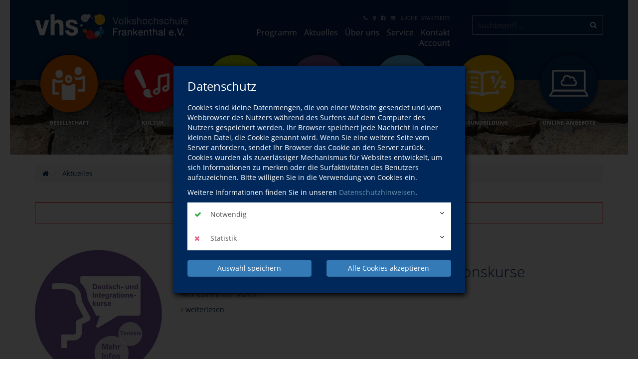

--- FILE ---
content_type: text/html; charset=UTF-8
request_url: https://www.vhs-ft.de/aktuelles?error=Der+gew%C3%A4hlte+Artikel+ist+nicht+mehr+verf%C3%BCgbar.
body_size: 64923
content:
<!DOCTYPE HTML>
<html lang="de">
	<head>
		<script type="text/javascript">
			var	serverpath			=	"//www.vhs-ft.de/";
			var	serverpath_ssl		=	"https://www.vhs-ft.de/";
			var	serverpath_no_ssl	=	"http://www.vhs-ft.de/";
	
			var	tpldir		=	"//www.vhs-ft.de/tpl/";
			var	skindir		=	"//www.vhs-ft.de//tpl/skins/default/";
			var	nodes_ID	=	3;
			var	alias		=	"//www.vhs-ft.de/aktuelles";
			
			(function(){"use strict";var c=[],f={},a,e,d,b;if(!window.jQuery){a=function(g){c.push(g)};f.ready=function(g){a(g)};e=window.jQuery=window.$=function(g){if(typeof g=="function"){a(g)}return f};window.checkJQ=function(){if(!d()){b=setTimeout(checkJQ,100)}};b=setTimeout(checkJQ,100);d=function(){if(window.jQuery!==e){clearTimeout(b);var g=c.shift();while(g){jQuery(g);g=c.shift()}b=f=a=e=d=window.checkJQ=null;return true}return false}}})();
		</script>	
		
						
		
		

			
		<!-- Partial: /webs/vhs-connect/stable/cms/resources/private/partials/vhsLegacyFix/public/javascript/index.js -->

<style type="text/less">
	@tplDir:			"//www.vhs-ft.de/tpl/";
	@vhsInitPublic:		"//www.vhs-ft.de/cms/resources/private/partials/vhsInit/public/";
	@logosPositive:		"";

	@colorVhs:					#00275a;
	@colorBorderLight:			#CCC;
	@colorBannerBack:			#00275a;
	@colorTextBanner:			#FFF;
	@colorEmotionalTextBack:	#00275a;
	@colorEmotionalTextColor: 	#fff;
	
	@colorTableRow:				#ebeef2;
	@colorTableRowLight:		#f2f4f7;
	@colorTableHead:			#1d4068;

	@colorVhsButton:			@colorVhs;
	@colorVhsButtonDark:		darken(@colorVhs, 5%);
</style>
		<!-- Partial: /webs/vhs-connect/stable/cms/resources/private/partials/vhsHead/public/javascript/index.js -->

			
<title>Aktuelles | vhs Frankenthal</title>
				
<script type="text/javascript">
	var	serverpath			=	'//www.vhs-ft.de/';
	var	serverpath_ssl		=	'https://www.vhs-ft.de/';
	var	serverpath_no_ssl	=	'http://www.vhs-ft.de/';
	
	var	tpldir		=	'//www.vhs-ft.de/tpl/'; 
	var	skindir		=	'//www.vhs-ft.de//tpl/skins/default/';
	var	nodes_ID	=	'3';
	var	alias		=	'//www.vhs-ft.de/aktuelles';
	
	
		(function(){"use strict";var c=[],f={},a,e,d,b;if(!window.jQuery){a=function(g){c.push(g)};f.ready=function(g){a(g)};e=window.jQuery=window.$=function(g){if(typeof g=="function"){a(g)}return f};window.checkJQ=function(){if(!d()){b=setTimeout(checkJQ,100)}};b=setTimeout(checkJQ,100);d=function(){if(window.jQuery!==e){clearTimeout(b);var g=c.shift();while(g){jQuery(g);g=c.shift()}b=f=a=e=d=window.checkJQ=null;return true}return false}}})();
	
</script>

<style type="text/less">
	@vhsInitPublic:				"//www.vhs-ft.de/cms/resources/private/partials/vhsInit/public/";
	@logosPositive:				"";
	@colorEmotionalTextBack:	#00275a;
	@colorEmotionalTextColor:	#FFF;
	@colorSpot:					#00275a;
</style>



<script type="application/ld+json">
	{
	  "@context"		:	"http://schema.org",
	  "@type"			:	"LocalBusiness",
	  "name"			:	"",
	  "url"				:	"https://www.vhs-ft.de/"
	}
</script>

<meta http-equiv="content-type" content="text/html; charset=utf-8">
		
<meta name="viewport" content="width=device-width, initial-scale=1">
<meta name="keywords" content="">
<meta name="description" content="">

<meta property="meloon:title" content="Aktuelles" />
<meta property="meloon:web" content="web1013" />
<meta property="meloon:description" content="" />


	<meta property="og:image" content="//www.vhs-ft.de/cms/resources/private/partials/vhsInit/public/images/og-image.png">
 
	

	<link rel="shortcut icon" href="//www.vhs-ft.de/cms/resources/public/vhsThemes/basic/images/favicon.ico">
	<link rel="icon" href="//www.vhs-ft.de/cms/resources/public/vhsThemes/basic/images/favicon.ico" id="page_favicon" type="image/x-icon">
	
	<link rel="apple-touch-icon" sizes="120x120" href="//www.vhs-ft.de/cms/resources/private/partials/vhsInit/public/images/og-image.png">	
	<link rel="apple-touch-icon" href="//www.vhs-ft.de/cms/resources/private/partials/vhsInit/public/images/og-image.png">

			
			




	
	










			




	


	



									






			


					
	<meta name="google-site-verification" content="4JiUeCDku5U13wEl--GtTpq9bqKoHupZA7DGuOcjmAI" /><meta name="msvalidate.01" content="4BE60F41EF332432E74399BC70758DE4" /><link rel="stylesheet" type="text/css" href="//www.vhs-ft.de/cms/resources/public/fonts/FontAwesome/font-awesome.min.css?version=8536">
<link rel="stylesheet" type="text/css" href="//www.vhs-ft.de/cms/resources/private/partials/vhsInit/public/css/fonts.css?version=8536">
<link rel="stylesheet" type="text/css" href="//www.vhs-ft.de/cms/resources/public/libs/Bootstrap/css/bootstrap.min.css?version=8536">























<link rel="stylesheet" type="text/css" href="//www.vhs-ft.de/cms/plugins/VhsConnect/Cart/public/fonts/VhsConnectStateIcons/css/VhsConnectStateIcons.css?version=8536">
<link rel="stylesheet" type="text/css" href="//www.vhs-ft.de//files/cache/8536/css/vhsconnect-icons.css?version=8536">
<link rel="stylesheet" type="text/css" href="//www.vhs-ft.de/cms/resources/public/libs/toastr/build/toastr.min.css?version=8536">
		<link rel="stylesheet" type="text/css" href="//www.vhs-ft.de/page_/Statics/css/v/8536/f/a0734944e69dea05a2ffe55ee1ac3775.less.css" />
	</head>
	<body class="default     ">
		
							
			


<div class="shopcart-teaser popdown vhscheckout-teaser vhs-connect-cart-update noprint" data-socket="99" data-layout="3">
	
</div>


		
			<div id="wrapper">

				
									
										
				
					<div id="banner" class="vhs-back">
						<div class="container">
							<div class="row">
								
								<div class="col-xs-10 col-sm-6 col-md-4 vhs-logo">
									<img class="print" src="//www.vhs-ft.de/tpl/images/logo-positiv.png" alt="" />
									<a class="noprint" href="//www.vhs-ft.de/"><span></span></a>
								</div>
								<div class="col-xs-2 col-sm-2 col-sm-offset-4 visible-xs visible-sm noprint">
									
									




<script>
	$(function(){
		$('.drilldown').drilldown();
	});
</script>


<a href="#menu-toggle" id="menuToggle"><i class="fa fa-2x fa-bars"></i></a>

<div id="shadowed">	
	<div id="sidebar-wrapper">
		
		<div class="plugin-navarb-offcanvas-menu ">
			
			<div class="col-xs-2 pull-right exit">
				<br/>
				<i class="fa fa-times fa-2x" id="exit"></i>
			</div>
			
						
			<div class="col-xs-10 logo">
				<a href="//www.vhs-ft.de/"><img src="//www.vhs-ft.de/tpl/images/logo.png" alt="" /></a>
			</div>

			<div class="drilldown">
			    <div class="drilldown-container">
			      <div class="drilldown-root">
			      	
			      	
			      							<div class="off nav break">
	
							<a href="//www.vhs-ft.de/programm" >					
	
																Programm
									
								<i class="fa fa-angle-right pull-right"></i>
															</a>
							
															<div class="drilldown-sub">
									<div class="drilldown-back off nav"><a href="#"><i class="fa fa-angle-left"></i>zurück</a></div>
									<div class="off nav back-light"><a href="//www.vhs-ft.de/programm">Programm</a></div>
									
																				<div class="off nav back-skin5">
												<a href="//www.vhs-ft.de/programm/gesellschaft.html">Gesellschaft
																									</a>
											
										
										
																							
											</div>
																					<div class="off nav back-skin4">
												<a href="//www.vhs-ft.de/programm/kultur.html">Kultur
																									</a>
											
										
										
																							
											</div>
																					<div class="off nav back-skin3">
												<a href="//www.vhs-ft.de/programm/gesundheit.html">Gesundheit
																									</a>
											
										
										
																							
											</div>
																					<div class="off nav back-skin2">
												<a href="//www.vhs-ft.de/programm/sprachen.html">Sprachen
														
														<i class="fa fa-angle-right pull-right"></i>
																									</a>
											
										
										
																									<div class="drilldown-sub">
														<div class="drilldown-back off nav"><a href="#"><i class="fa fa-angle-left"></i>zurück</a></div>
														<div class="off nav back-light"><a href="//www.vhs-ft.de/programm/sprachen.html">Sprachen</a></div>
														
																													<div class="off nav back-skin2">
																<a href="//www.vhs-ft.de/programm/sprachen/in-der-welt-zu-hause.html">
																	In der Welt zu Hause
																</a>
															</div>		
																													<div class="off nav back-skin2">
																<a href="//www.vhs-ft.de/programm/sprachen/sprachen-lernen-an-der-vhs.html">
																	Sprachen lernen an der VHS
																</a>
															</div>		
																													<div class="off nav back-skin2">
																<a href="//www.vhs-ft.de/programm/sprachen/wie-gut-sind-ihre-sprachkenntnisse.html">
																	Wie gut sind Ihre Sprachkenntnisse?
																</a>
															</div>		
																												
													</div>
																							
											</div>
																					<div class="off nav back-skin1">
												<a href="//www.vhs-ft.de/programm/beruf.html">Beruf
														
														<i class="fa fa-angle-right pull-right"></i>
																									</a>
											
										
										
																									<div class="drilldown-sub">
														<div class="drilldown-back off nav"><a href="#"><i class="fa fa-angle-left"></i>zurück</a></div>
														<div class="off nav back-light"><a href="//www.vhs-ft.de/programm/beruf.html">Beruf</a></div>
														
																													<div class="off nav back-skin1">
																<a href="//www.vhs-ft.de/programm/beruf/fit-fuer-den-beruf-weiterkommen-mit-der-vhs.html">
																	Fit für den Beruf - Weiterkommen mit der VHS
																</a>
															</div>		
																													<div class="off nav back-skin1">
																<a href="//www.vhs-ft.de/programm/beruf/arbeitsformen-in-unseren-kursen.html">
																	Arbeitsformen in unseren Kursen
																</a>
															</div>		
																												
													</div>
																							
											</div>
																					<div class="off nav back-skin6">
												<a href="//www.vhs-ft.de/programm/grundbildung.html">Grundbildung
																									</a>
											
										
										
																							
											</div>
																					<div class="off nav back-skin8">
												<a href="//www.vhs-ft.de/programm/online-angebote.html">Online-Angebote
																									</a>
											
										
										
																							
											</div>
																		</div>
													</div>
											<div class="off nav ">
	
							<a href="//www.vhs-ft.de/aktuelles" >					
	
																Aktuelles
															</a>
							
													</div>
											<div class="off nav ">
	
							<a href="//www.vhs-ft.de/ueber-uns" >					
	
																Über uns
									
								<i class="fa fa-angle-right pull-right"></i>
															</a>
							
															<div class="drilldown-sub">
									<div class="drilldown-back off nav"><a href="#"><i class="fa fa-angle-left"></i>zurück</a></div>
									<div class="off nav back-light"><a href="//www.vhs-ft.de/ueber-uns">Über uns</a></div>
									
																				<div class="off nav ">
												<a href="//www.vhs-ft.de/ueber-uns/ansprechpartnerinnen.html">Ansprechpartner*innen
																									</a>
											
										
										
																							
											</div>
																					<div class="off nav back-default">
												<a href="//www.vhs-ft.de/ueber-uns/leitbild-der-vhs-frankenthal.html">Leitbild der VHS Frankenthal
																									</a>
											
										
										
																							
											</div>
																					<div class="off nav back-default">
												<a href="//www.vhs-ft.de/ueber-uns/vhs-videospots.html">vhs VideoSpots
																									</a>
											
										
										
																							
											</div>
																					<div class="off nav back-default">
												<a href="//www.vhs-ft.de/ueber-uns/partner.html">Partner
																									</a>
											
										
										
																							
											</div>
																					<div class="off nav ">
												<a href="//www.vhs-ft.de/ueber-uns/unsere-kursleiterinnen.html">Unsere Kursleiter*innen
																									</a>
											
										
										
																							
											</div>
																		</div>
													</div>
											<div class="off nav ">
	
							<a href="//www.vhs-ft.de/service" >					
	
																Service
									
								<i class="fa fa-angle-right pull-right"></i>
															</a>
							
															<div class="drilldown-sub">
									<div class="drilldown-back off nav"><a href="#"><i class="fa fa-angle-left"></i>zurück</a></div>
									<div class="off nav back-light"><a href="//www.vhs-ft.de/service">Service</a></div>
									
																				<div class="off nav back-default">
												<a href="//www.vhs-ft.de/service/sepa-das-einheitliche-eurozahlungsverfahren.html">SEPA - das einheitliche Eurozahlungsverfahren
																									</a>
											
										
										
																							
											</div>
																					<div class="off nav ">
												<a href="//www.vhs-ft.de/service/online-fragebogen.html">Online-Fragebogen
																									</a>
											
										
										
																							
											</div>
																					<div class="off nav back-default">
												<a href="//www.vhs-ft.de/service/kurswunsch.html">Kurswunsch
																									</a>
											
										
										
																							
											</div>
																					<div class="off nav back-default">
												<a href="//www.vhs-ft.de/service/vhs-intern.html">vhs intern
														
														<i class="fa fa-angle-right pull-right"></i>
																									</a>
											
										
										
																									<div class="drilldown-sub">
														<div class="drilldown-back off nav"><a href="#"><i class="fa fa-angle-left"></i>zurück</a></div>
														<div class="off nav back-light"><a href="//www.vhs-ft.de/service/vhs-intern.html">vhs intern</a></div>
														
																													<div class="off nav ">
																<a href="//www.vhs-ft.de/service/vhs-intern/dozentenlogin-bedienungsanleitung.html">
																	Dozentenlogin - Bedienungsanleitung
																</a>
															</div>		
																												
													</div>
																							
											</div>
																					<div class="off nav ">
												<a href="//www.vhs-ft.de/service/kursleiterin-werden.html">Kursleiter*in werden
																									</a>
											
										
										
																							
											</div>
																					<div class="off nav back-default">
												<a href="//www.vhs-ft.de/service/umfrage.html">Umfrage
																									</a>
											
										
										
																							
											</div>
																					<div class="off nav back-default">
												<a href="//www.vhs-ft.de/service/sitemap.html">Sitemap
																									</a>
											
										
										
																							
											</div>
																					<div class="off nav back-default">
												<a href="http://alpha.rlp.de/">AlphaPortal
																									</a>
											
										
										
																							
											</div>
																					<div class="off nav back-default">
												<a href="http://weiterbildungsportal.rlp.de/">Weiterbildungsportal Rheinland-Pfalz
																									</a>
											
										
										
																							
											</div>
																					<div class="off nav back-default">
												<a href="https://www.volkshochschule.de/kurssuche.html?tx_vhssearch_search[searchplace]=Frankenthal">vhs-Kursfinder
																									</a>
											
										
										
																							
											</div>
																		</div>
													</div>
											<div class="off nav ">
	
							<a href="//www.vhs-ft.de/kontakt" >					
	
																Kontakt
									
								<i class="fa fa-angle-right pull-right"></i>
															</a>
							
															<div class="drilldown-sub">
									<div class="drilldown-back off nav"><a href="#"><i class="fa fa-angle-left"></i>zurück</a></div>
									<div class="off nav back-light"><a href="//www.vhs-ft.de/kontakt">Kontakt</a></div>
									
																				<div class="off nav back-default">
												<a href="//www.vhs-ft.de/kontakt/kontaktformular.html">Kontaktformular
																									</a>
											
										
										
																							
											</div>
																					<div class="off nav back-default">
												<a href="//www.vhs-ft.de/kontakt/anfahrt.html">Anfahrt
																									</a>
											
										
										
																							
											</div>
																					<div class="off nav back-default">
												<a href="//www.vhs-ft.de/kontakt/agb.html">AGB
																									</a>
											
										
										
																							
											</div>
																					<div class="off nav back-default">
												<a href="//www.vhs-ft.de/kontakt/widerrufsbelehrung.html">Widerrufsbelehrung
																									</a>
											
										
										
																							
											</div>
																					<div class="off nav back-default">
												<a href="//www.vhs-ft.de/kontakt/datenschutzerklaerung.html">Datenschutzerklärung
																									</a>
											
										
										
																							
											</div>
																					<div class="off nav back-default">
												<a href="//www.vhs-ft.de/kontakt/impressum.html">Impressum
																									</a>
											
										
										
																							
											</div>
																		</div>
													</div>
											<div class="off nav ">
	
							<a href="//www.vhs-ft.de/kontakt/impressum.html" >					
	
																Impressum
															</a>
							
													</div>
											<div class="off nav ">
	
							<a href="//www.vhs-ft.de/kontakt/agb.html" >					
	
																AGB
															</a>
							
													</div>
											<div class="off nav ">
	
							<a href="//www.vhs-ft.de/kontakt/datenschutzerklaerung.html" >					
	
																Datenschutzerklärung
															</a>
							
													</div>
											<div class="off nav ">
	
							<a href="//www.vhs-ft.de/kontakt/widerrufsbelehrung.html" >					
	
																Widerrufsbelehrung
															</a>
							
													</div>
								    </div>
			    </div>
			  </div>
			
			<div class="off text"> 
				<section data-editable-float data-name="Plugins-105-text">
					
<p>
    
    
    
    
    
    
    
    
    
    
    
    
    
    
    
    
    
    
    
    
    
    
    
    
    
    
    
    
    
    
    
    
    
    
    
    
    
    
    
    
    
    
    
    
    
    
    
    
    
    
    
    
    
    
    
    
    
    
    
    
    
    
    
    
    
    
    
    
    
    
    
    
    
    
    
    
    
    
    
    
    
    
    
    
    
    
    
    
    
    
    
    
    
    
    
    
    
    
    
    
    
    
    
    
    
    
    
    
    
    
    
    
    
    
    
    
    
    

    

    

    

    

    

    

    

    

    

    

    

    

    

    

    

    

    

    

    

    

    

    

    

    

    

    

    

    

    

    

    

    

    

    <b>vhs Frankenthal e. V.</b>

























































































































































































</p>
<p>
    
    
    
    
    
    
    
    
    
    
    
    
    
    
    
    
    
    
    
    
    
    
    
    
    
    
    
    
    
    
    
    
    
    
    
    
    
    
    
    
    
    
    
    
    
    
    
    
    
    
    
    
    
    
    
    
    
    
    
    
    
    
    
    
    
    
    
    
    
    
    
    
    
    
    
    
    
    
    
    
    
    
    
    
    
    
    
    
    
    
    
    
    
    
    
    
    
    
    
    
    
    
    
    
    
    
    
    
    
    
    
    
    
    
    
    
    
    

    

    

    

    

    

    

    

    

    

    

    

    

    

    

    

    

    

    

    

    

    

    

    

    

    

    

    

    

    

    

    

    

    

    Stephan-Cosacchi-Platz 167227 Frankenthal (Pfalz)

























































































































































































</p>
<p>
    
    
    
    
    
    
    
    
    
    
    
    
    
    
    
    
    
    
    
    
    
    
    
    
    
    
    
    
    
    
    
    
    
    
    
    
    
    
    
    
    
    
    
    
    
    
    
    
    
    
    
    
    
    
    
    
    
    
    
    
    
    
    
    
    
    
    
    
    
    
    
    
    
    
    
    
    
    
    
    
    
    
    
    
    
    
    
    
    
    
    
    
    
    
    
    
    
    
    
    
    
    
    
    
    
    
    
    
    
    
    
    
    
    
    
    
    
    

    

    

    

    

    

    

    

    

    

    

    

    

    

    

    

    

    

    

    

    

    

    

    

    

    

    

    

    

    

    

    

    

    

    E-Mail: <a data-x1 data-setmail="1" data-encrypted="xpyV`~e;pb8rs" href="//www.vhs-ft.de/kontakt/kontaktformular.html">E-Mail Senden</a>

























































































































































































</p>
<p>
    
    
    
    
    
    
    
    
    
    
    
    
    
    
    
    
    
    
    
    
    
    
    
    
    
    
    
    
    
    
    
    
    
    
    
    
    
    
    
    
    
    
    
    
    
    
    
    
    
    
    
    
    
    
    
    
    
    
    
    
    
    
    
    
    
    
    
    
    
    
    
    
    
    
    
    
    
    
    
    
    
    
    
    
    
    
    
    
    
    
    
    
    
    
    
    
    
    
    
    
    
    
    
    
    
    
    
    
    
    
    
    
    
    
    
    
    
    

    

    

    

    

    

    

    

    

    

    

    

    

    

    

    

    

    

    

    

    

    

    

    

    

    

    

    

    

    

    

    

    

    

    Telefon: <a class="phone" data-original-title href="tel:06233349203" target="_blank" title>06233/349203</a><br>Fax: 06233/349205

























































































































































































</p>
		
				</section> 
			</div>
		</div>

	</div>
</div>





									
								</div>
								<div class="clearfix visible-xs"></div>
								
								<div class="col-md-5 menu hidden-xs hidden-sm noprint">
									
									<div class="clearfix hidden-md hidden-lg"></div>
									
									<div class="col-sm-12">		
										<ul class="meta vhs-light">
											
											<li data-editable data-uid="top-nav-109"   ><a  title="Ansprechpartner"   href="//www.vhs-ft.de/ueber-uns/ansprechpartnerinnen.html"><i class="fa fa-phone"></i> </a></li><li data-editable data-uid="top-nav-111"   ><a  title="Anfahrt"   href="//www.vhs-ft.de/kontakt/anfahrt.html"><i class="fa fa-map-marker"></i> </a></li><li data-editable data-uid="top-nav-367"   ><a  title="Facebook"   href="https://www.facebook.com/VHSFrankenthal"><i class="fa fa-facebook-square"></i> </a></li><li data-editable data-uid="top-nav-112"   ><a  title="Warenkorb"   href="//www.vhs-ft.de/warenkorb"><i class="fa fa-shopping-cart"></i> </a></li><li data-editable data-uid="top-nav-113"   ><a   href="//www.vhs-ft.de/suche">Suche</a></li><li data-editable data-uid="top-nav-114"   ><a   href="//www.vhs-ft.de/">Startseite</a></li>											
										</ul>
									</div>	
											
									
									


<ul class="topnavigation">
			<li><a class="" href="//www.vhs-ft.de/programm">Programm</a></li>
			<li><a class="active" href="//www.vhs-ft.de/aktuelles">Aktuelles</a></li>
			<li><a class="" href="//www.vhs-ft.de/ueber-uns">Über uns</a></li>
			<li><a class="" href="//www.vhs-ft.de/service">Service</a></li>
			<li><a class="" href="//www.vhs-ft.de/kontakt">Kontakt</a></li>
			<li><a class="" href="//www.vhs-ft.de/account">Account</a></li>
	</ul>


								</div>
								<div class="clearfix visible-xs"></div>
														
																															
									<div class="col-sm-12 col-md-3" style="padding-bottom: 15px;">
										
										<script type="application/ld+json">
											{
												"@context"		:	"http://schema.org",
												"@type"			:	"LocalBusiness",
												"url"				:	"https://www.vhs-ft.de/",
												"potentialAction"	:	{
													"@type"			:	"SearchAction",
													"target"		:	"https://www.vhs-ft.de/suche?q={search_term_string}",
													"query-input"	:	"required name=search_term_string"
												}
											}
										</script>
				
										<form action="//www.vhs-ft.de/suche" class="vhs quicksearch banner-quicksearch vhs-suggest noprint" method="get">
											<input placeholder="Suchbegriff ..." name="q" type="text" autocomplete="off" value="" data-tour="Über die Suche finden Sie garantiert den richtigen Kurs!" />
											<input type="hidden" name="useraction" value="search" />
											<button type="submit"><i class="fa fa-search"></i></button>
										</form>
										
									</div>	
								 
								
																
								


<div class="clearfix noprint"></div>


<ul class="subnav l2 hidden-xs hidden-sm noprint"><!--
	--><!--
		--><li class="up7">
			<a class="back-skin5 " href="//www.vhs-ft.de/programm/gesellschaft.html" data-tour="Themenspezifische Kurse finden Sie hier.">
				<span class="image-back back-skin5 skin5"></span>
				<em><span>Gesellschaft</span></em>
			</a>
		</li><!--
	--><!--
		--><li class="up7">
			<a class="back-skin4 " href="//www.vhs-ft.de/programm/kultur.html" >
				<span class="image-back back-skin4 skin4"></span>
				<em><span>Kultur</span></em>
			</a>
		</li><!--
	--><!--
		--><li class="up7">
			<a class="back-skin3 " href="//www.vhs-ft.de/programm/gesundheit.html" >
				<span class="image-back back-skin3 skin3"></span>
				<em><span>Gesundheit</span></em>
			</a>
		</li><!--
	--><!--
		--><li class="up7">
			<a class="back-skin2 " href="//www.vhs-ft.de/programm/sprachen.html" >
				<span class="image-back back-skin2 skin2"></span>
				<em><span>Sprachen</span></em>
			</a>
		</li><!--
	--><!--
		--><li class="up7">
			<a class="back-skin1 " href="//www.vhs-ft.de/programm/beruf.html" >
				<span class="image-back back-skin1 skin1"></span>
				<em><span>Beruf</span></em>
			</a>
		</li><!--
	--><!--
		--><li class="up7">
			<a class="back-skin6 " href="//www.vhs-ft.de/programm/grundbildung.html" >
				<span class="image-back back-skin6 skin6"></span>
				<em><span>Grundbildung</span></em>
			</a>
		</li><!--
	--><!--
		--><li class="up7">
			<a class="back-skin8 " href="//www.vhs-ft.de/programm/online-angebote.html" >
				<span class="image-back back-skin8 skin8"></span>
				<em><span>Online-Angebote</span></em>
			</a>
		</li><!--
	--><!--
--></ul>


							</div>
						</div>
					</div>
					
				
				
					
<style type="text/less">
	@imagePicL1HeightImageBanner:                     150px;
    @imagePixL1HeightImagePage:                    250px;
</style>

<div class="plugin Images ImagePic col-xs-12 col-md-12 ">
	
	<div class="imagepic-container noprint">
		<div class="imagepic" data-editable-background data-default="//www.vhs-ft.de/files/cache/8536/images/01168-1920x1280.jpg" height="" data-uid="Plugins-8-3" style="background-image: url(//www.vhs-ft.de/files/cache/8536/images/01168-1920x1280.jpg);">
			<div class="overlay shadow">
				
			</div>	
		</div>
	</div>

</div>


				
									
			<div id="page" class="">
				
					<div class="container">
	<div class="row">
		
		<!-- Partial: /webs/vhs-connect/stable/cms/resources/private/partials/vhsBreadcrumb/index.js -->



	
			
				
																												
					
		<script type="application/ld+json">
			{
				"@context"	:	"http://schema.org",
				"@type"		:	"BreadcrumbList",
				"itemListElement"	:	[			
																	{
							"@type": "ListItem",
							"position": 1,
							"item": {
								"@id"	:	"//www.vhs-ft.de/",
								"name"	:	"Startseite"
							}
						}
											,						{
							"@type": "ListItem",
							"position": 2,
							"item": {
								"@id"	:	"//www.vhs-ft.de/aktuelles",
								"name"	:	"Aktuelles"
							}
						}
									]
			}
		</script>
		
		<script type="text/javascript">
			var pageStructure	=	[];
			
				
								
									pageStructure.push('Aktuelles');
									
		</script>
					
		<div class="col-sm-12 breadcrumb-container" id="cnt">
			<div class="row">
				<div class="col-xs-12 breadcrumbList-container">
					<ol class="breadcrumb">
											
							<li>
								<a href="//www.vhs-ft.de/" aria-label="Startseite">
																			
											<i class="fa fa-home" aria-hidden="true"></i>
										
																	</a>
							</li>				
											
							<li>
								<a href="//www.vhs-ft.de/aktuelles" >
																			Aktuelles
																	</a>
							</li>				
											</ol>
				</div>
				<div class="col-xs-12 col-md-3 courseHistoryList-container right">
					<ol class="breadcrumb">	
						<li class="right dropdown courseHistory noprint">
							<a data-toggle="dropdown" href="#">besuchte Kurse<span class="caret"></span></a>
							
							<ul class="courseHistoryList dropdown-menu dropdown-menu-right">
				
							</ul>
						</li>	
					</ol>
				</div>
			</div>			
		</div>
	
	

				
		


<div class="col-sm-12">
	
	<span data-editable-headline data-type="headline" data-uid="Plugins-13-title"></span>	
	
	
			<div class="message error">
			Der gewählte Artikel ist nicht mehr verfügbar.
		</div>
			
	<section data-editable-float class="center" data-name="Plugins-13-text">
				
	</section>
	
</div>

<div class="col-sm-12 articles">
			<div class="row article" data-track-content data-content-name="Aktuelles" data-content-piece="Unsere Deutsch- und Integrationskurse - Mehr Informationen" data-content-target="//www.vhs-ft.de/aktuelles/unsere-deutsch-und-integrationskurse-mehr-informationen.html">
							<div class="image col-sm-3 col-md-3">
					<a href="//www.vhs-ft.de/aktuelles/unsere-deutsch-und-integrationskurse-mehr-informationen.html"><img width="400" height="400" src="//www.vhs-ft.de/files/cache/8536/images/01137-400x400-c.jpg" data-editable data-uid="Articles-492-image" data-default="//www.vhs-ft.de/cms/plugins/News/NewsArticles/templates/images/no-image-square.png" alt="" /></a>
				</div>
						
			<div class="col-sm-9 col-md-9"  >		
			
				<h2 id="a-hrefwwwvhs-ftdeaktuellesunsere-deutsch-und-integrationskurse-mehr-informationenhtml-data-editable-data-uidarticles-492-title-unsere-deutsch-und-integrationskursea"><a href="//www.vhs-ft.de/aktuelles/unsere-deutsch-und-integrationskurse-mehr-informationen.html" data-editable data-uid="Articles-492-title"   >Unsere Deutsch- und Integrationskurse</a></h2>

									
				<div data-editable data-uid="Articles-492-teaser" data-type="text">
					<p>Hier kommt der Teaser.</p>
				</div>
				
				
				<p class="meta">
															 <i class="fa fa-angle-right"></i> <a href="//www.vhs-ft.de/aktuelles/unsere-deutsch-und-integrationskurse-mehr-informationen.html">weiterlesen</a>				</p>
			</div>
		</div>
			<div class="row article" data-track-content data-content-name="Aktuelles" data-content-piece="Rückenworkshop" data-content-target="//www.vhs-ft.de/aktuelles/rueckenworkshop.html">
							<div class="image col-sm-3 col-md-3">
					<a href="//www.vhs-ft.de/aktuelles/rueckenworkshop.html"><img width="400" height="400" src="//www.vhs-ft.de/files/cache/8536/images/01638-400x400-c.png" data-editable data-uid="Articles-828-image" data-default="//www.vhs-ft.de/cms/plugins/News/NewsArticles/templates/images/no-image-square.png" alt="" /></a>
				</div>
						
			<div class="col-sm-9 col-md-9"  >		
			
				<h2 id="a-hrefwwwvhs-ftdeaktuellesrueckenworkshophtml-data-editable-data-uidarticles-828-title-rueckenworkshopa"><a href="//www.vhs-ft.de/aktuelles/rueckenworkshop.html" data-editable data-uid="Articles-828-title"   >Rückenworkshop</a></h2>

									
				<div data-editable data-uid="Articles-828-teaser" data-type="text"><h4 class="text-left">
    Ein starker Rücken ist die Basis für Wohlbefinden und Beweglichkeit im Alltag.
</h4></div>
				
				
				<p class="meta">
															 <i class="fa fa-angle-right"></i> <a href="//www.vhs-ft.de/aktuelles/rueckenworkshop.html">weiterlesen</a>				</p>
			</div>
		</div>
			<div class="row article" data-track-content data-content-name="Aktuelles" data-content-piece="Italienisch für die Reise/ den Urlaub" data-content-target="//www.vhs-ft.de/aktuelles/italienisch-fuer-die-reise-den-urlaub.html">
							<div class="image col-sm-3 col-md-3">
					<a href="//www.vhs-ft.de/aktuelles/italienisch-fuer-die-reise-den-urlaub.html"><img width="400" height="400" src="//www.vhs-ft.de/files/cache/8536/images/01637-400x400-c.png" data-editable data-uid="Articles-827-image" data-default="//www.vhs-ft.de/cms/plugins/News/NewsArticles/templates/images/no-image-square.png" alt="" /></a>
				</div>
						
			<div class="col-sm-9 col-md-9"  >		
			
				<h2 id="a-hrefwwwvhs-ftdeaktuellesitalienisch-fuer-die-reise-den-urlaubhtml-data-editable-data-uidarticles-827-title-italienisch-fuer-die-reise-den-urlauba"><a href="//www.vhs-ft.de/aktuelles/italienisch-fuer-die-reise-den-urlaub.html" data-editable data-uid="Articles-827-title"   >Italienisch für die Reise/ den Urlaub</a></h2>

									
				<div data-editable data-uid="Articles-827-teaser" data-type="text"><h4 class="text-left">
    Sie träumen von einem Urlaub in Italien, möchten sich mit den Menschen vor Ort verständigen und gleichzeitig mehr über Sprache und Kultur erfahren?
</h4></div>
				
				
				<p class="meta">
															 <i class="fa fa-angle-right"></i> <a href="//www.vhs-ft.de/aktuelles/italienisch-fuer-die-reise-den-urlaub.html">weiterlesen</a>				</p>
			</div>
		</div>
			<div class="row article" data-track-content data-content-name="Aktuelles" data-content-piece="Circle-Training" data-content-target="//www.vhs-ft.de/aktuelles/circle-training.html">
							<div class="image col-sm-3 col-md-3">
					<a href="//www.vhs-ft.de/aktuelles/circle-training.html"><img width="400" height="400" src="//www.vhs-ft.de/files/cache/8536/images/01636-400x400-c.png" data-editable data-uid="Articles-826-image" data-default="//www.vhs-ft.de/cms/plugins/News/NewsArticles/templates/images/no-image-square.png" alt="" /></a>
				</div>
						
			<div class="col-sm-9 col-md-9"  >		
			
				<h2 id="a-hrefwwwvhs-ftdeaktuellescircle-traininghtml-data-editable-data-uidarticles-826-title-circle-traininga"><a href="//www.vhs-ft.de/aktuelles/circle-training.html" data-editable data-uid="Articles-826-title"   >Circle Training</a></h2>

									
				<div data-editable data-uid="Articles-826-teaser" data-type="text"><h4 class="text-left">
    Ein abwechslungsreiches Ganzkörper-Workout, das Kraft, Ausdauer, Koordination und Beweglichkeit gleichermaßen fördert
</h4></div>
				
				
				<p class="meta">
															 <i class="fa fa-angle-right"></i> <a href="//www.vhs-ft.de/aktuelles/circle-training.html">weiterlesen</a>				</p>
			</div>
		</div>
			<div class="row article" data-track-content data-content-name="Aktuelles" data-content-piece="Acrylmalerei und professionelles Zeichnen" data-content-target="//www.vhs-ft.de/aktuelles/acrylmalerei-und-professionelles-zeichnen.html">
							<div class="image col-sm-3 col-md-3">
					<a href="//www.vhs-ft.de/aktuelles/acrylmalerei-und-professionelles-zeichnen.html"><img width="400" height="400" src="//www.vhs-ft.de/files/cache/8536/images/01632-400x400-c.png" data-editable data-uid="Articles-824-image" data-default="//www.vhs-ft.de/cms/plugins/News/NewsArticles/templates/images/no-image-square.png" alt="" /></a>
				</div>
						
			<div class="col-sm-9 col-md-9"  >		
			
				<h2 id="a-hrefwwwvhs-ftdeaktuellesacrylmalerei-und-professionelles-zeichnenhtml-data-editable-data-uidarticles-824-title-acrylmalerei-und-professionelles-zeichnena"><a href="//www.vhs-ft.de/aktuelles/acrylmalerei-und-professionelles-zeichnen.html" data-editable data-uid="Articles-824-title"   >Acrylmalerei und professionelles Zeichnen</a></h2>

									
				<div data-editable data-uid="Articles-824-teaser" data-type="text"><h4 class="text-left">
    
    
    
    Der Kurs ist für alle geeignet, die Spaß am Zeichnen bzw. Malen haben. Vorkenntnisse sind nicht notwendig. Es wird individuell auf die Teilnehmer*innen eingegangen.



</h4></div>
				
				
				<p class="meta">
															 <i class="fa fa-angle-right"></i> <a href="//www.vhs-ft.de/aktuelles/acrylmalerei-und-professionelles-zeichnen.html">weiterlesen</a>				</p>
			</div>
		</div>
	</div>
	
	<div class="col-sm-12">
		<p>Ältere Artikel finden Sie <a href="//www.vhs-ft.de/aktuelles?action[13]=archive">in unserem Archiv</a>.</p>
	</div>



	</div>
</div>
								
			</div>
			
							
					<a class="totop noprint" href="#"><i class="fa fa-angle-double-up"></i><br />nach oben</a>
				
				
				
					<div id="footer" class="clear noprint">							
						<div class="container">
							
							<div class="row">
								<div class="col-sm-12">
									


<ul class="subnavigation vhs footer ">
			<li class="up7"><a class="back-skin5" href="//www.vhs-ft.de/programm/gesellschaft.html"><span>Gesellschaft</span></a></li>
			<li class="up7"><a class="back-skin4" href="//www.vhs-ft.de/programm/kultur.html"><span>Kultur</span></a></li>
			<li class="up7"><a class="back-skin3" href="//www.vhs-ft.de/programm/gesundheit.html"><span>Gesundheit</span></a></li>
			<li class="up7"><a class="back-skin2" href="//www.vhs-ft.de/programm/sprachen.html"><span>Sprachen</span></a></li>
			<li class="up7"><a class="back-skin1" href="//www.vhs-ft.de/programm/beruf.html"><span>Beruf</span></a></li>
			<li class="up7"><a class="back-skin6" href="//www.vhs-ft.de/programm/grundbildung.html"><span>Grundbildung</span></a></li>
			<li class="up7"><a class="back-skin8" href="//www.vhs-ft.de/programm/online-angebote.html"><span>Online-Angebote</span></a></li>
	</ul>


								</div>				
							</div>
						
							<div class="row">
								<div class="col-xs-12 col-sm-4 col-md-4 col-md-offset-0 vhs-logo">
									<a class="noprint" href="//www.vhs-ft.de/"><span></span></a>
								</div>
								<div class="clearfix visible-xs"></div>
								


<div class="col-sm-8">
	
	<ul class="footer topnavigation">
					<li><a class="" href="//www.vhs-ft.de/programm">Programm</a></li>
					<li><a class="active" href="//www.vhs-ft.de/aktuelles">Aktuelles</a></li>
					<li><a class="" href="//www.vhs-ft.de/ueber-uns">Über uns</a></li>
					<li><a class="" href="//www.vhs-ft.de/service">Service</a></li>
					<li><a class="" href="//www.vhs-ft.de/kontakt">Kontakt</a></li>
					<li><a class="" href="//www.vhs-ft.de/account">Account</a></li>
			</ul>
</div>





<div class="col-sm-8">					
	<ul class="footer meta vhs-light">
					<li>
				<a class=" " href="//www.vhs-ft.de/kontakt/impressum.html">
														
					<span>Impressum</span>
				</a>
			</li>					
					<li>
				<a class=" " href="//www.vhs-ft.de/kontakt/agb.html">
														
					<span>AGB</span>
				</a>
			</li>					
					<li>
				<a class=" " href="//www.vhs-ft.de/kontakt/datenschutzerklaerung.html">
														
					<span>Datenschutzerklärung</span>
				</a>
			</li>					
					<li>
				<a class=" " href="//www.vhs-ft.de/kontakt/widerrufsbelehrung.html">
														
					<span>Widerrufsbelehrung</span>
				</a>
			</li>					
			</ul>
</div>


								
							</div>
						</div>
					</div>
				
					
									<div id="themeSmall" data-editable-background data-default="//www.vhs-ft.de/tpl/images/footer-theme.jpg" data-uid="main_theme" class="noprint" style="background-image: url(//www.vhs-ft.de/files/cache/8536/images/00185-2000x1333.jpg);">&nbsp;</div>
									
											
					<div class="container address-bar noprint">					
						<div class="row">
							<div class="col-xs-6 col-sm-3 xpanel">
								<div data-editable data-uid="footer-col1" data-type="text"><p>
    
    
    
    
    
    
    
    
    
    
    
    
    
    
    
    
    
    
    
    
    
    
    
    
    
    
    
    
    
    
    
    
    
    
    
    
    
    
    
    
    
    
    
    
    
    
    
    
    
    
    
    
    
    
    
    
    
    
    
    
    
    
    
    
    
    
    
    
    
    
    
    
    
    
    
    
    
    
    
    
    
    
    
    
    
    
    
    
    
    
    
    
    
    
    
    
    
    
    
    
    
    
    
    
    
    
    
    
    
    
    
    
    
    
    
    
    
    
    
    
    
    
    
    
    
    
    
    
    
    
    
    
    
    
    
    
    
    
    
    
    
    
    
    
    
    
    
    
    
    
    
    <strong>vhs Frankenthal e. V.</strong>























































































































































</p>
<p>
    
    
    
    
    
    
    
    
    
    
    
    
    
    
    
    
    
    
    
    
    
    
    
    
    
    
    
    
    
    
    
    
    
    
    
    
    
    
    
    
    
    
    
    
    
    
    
    
    
    
    
    
    
    
    
    
    
    
    
    
    
    
    
    
    
    
    
    
    
    
    
    
    
    
    
    
    
    
    
    
    
    
    
    
    
    
    
    
    
    
    
    
    
    
    
    
    
    
    
    
    
    
    
    
    
    
    
    
    
    
    
    
    
    
    
    
    
    
    
    
    
    
    
    
    
    
    
    
    
    
    
    
    
    
    
    
    
    
    
    
    
    
    
    
    
    
    
    
    
    
    
    Stephan-Cosacchi-Platz 1<br>67227 Frankenthal (Pfalz)























































































































































</p></div>
							</div>	
							
							<div class="col-xs-6 col-sm-3 xpanel">
								<div data-editable data-uid="footer-col2" data-type="text"><p>
    
    
    
    
    
    
    
    
    
    
    
    
    
    
    
    
    
    
    
    
    
    
    
    
    
    
    
    
    
    
    
    
    
    
    
    
    
    
    
    
    
    
    
    
    
    
    
    
    
    
    
    
    
    
    
    
    
    
    
    
    
    
    
    
    
    
    
    
    
    
    
    
    
    
    
    
    
    
    
    
    
    
    
    
    
    
    
    
    
    
    
    
    
    
    
    
    
    
    
    
    
    
    
    
    
    
    
    
    
    
    
    
    
    
    
    
    
    

    

    

    

    

    

    

    

    

    

    

    

    

    

    

    

    

    

    

    

    

    

    

    

    

    

    

    

    

    

    

    

    

    

    <strong>E-Mail &amp; Internet</strong>

























































































































































































</p>
<p>
    
    
    
    
    
    
    
    
    
    
    
    
    
    
    
    
    
    
    
    
    
    
    
    
    
    
    
    
    
    
    
    
    
    
    
    
    
    
    
    
    
    
    
    
    
    
    
    
    
    
    
    
    
    
    
    
    
    
    
    
    
    
    
    
    
    
    
    
    
    
    
    
    
    
    
    
    
    
    
    
    
    
    
    
    
    
    
    
    
    
    
    
    
    
    
    
    
    
    
    
    
    
    
    
    
    
    
    
    
    
    
    
    
    
    
    
    
    

    

    

    

    

    

    

    

    

    

    

    

    

    

    

    

    

    

    

    

    

    

    

    

    

    

    

    

    

    

    

    

    

    

    <a data-x1 data-setmail="1" data-encrypted="xpyV`~e;pb8rs" href="//www.vhs-ft.de/kontakt/kontaktformular.html">E-Mail Senden</a><br> <a data-original-title href="/kontakt/kontaktformular.html?&amp;" title>Kontaktformular</a>

























































































































































































</p></div>
							</div>	
							<div class="clearfix visible-xs-block"></div>
							<div class="col-xs-6 col-sm-3 xpanel">
								<div data-editable data-uid="footer-col3" data-type="text"><p>
    
    
    
    
    
    
    
    
    
    
    
    
    
    
    
    
    
    
    
    
    
    
    
    
    
    
    
    
    
    
    
    
    
    
    
    
    
    
    
    
    
    
    
    
    
    
    
    
    
    
    
    
    
    
    
    
    
    
    
    
    
    
    
    
    
    
    
    
    
    
    
    
    
    
    
    
    
    
    
    
    
    
    
    
    
    
    
    
    
    
    
    
    
    
    
    
    
    
    
    
    
    
    
    
    
    
    
    
    
    
    
    
    
    
    
    
    
    

    

    

    

    

    

    

    

    

    

    

    

    

    

    

    

    

    

    

    

    

    

    

    

    

    

    

    

    

    

    

    

    

    

    <strong>Telefon &amp; Fax</strong>

























































































































































































</p>
<p>
    
    
    
    
    
    
    
    
    
    
    
    
    
    
    
    
    
    
    
    
    
    
    
    
    
    
    
    
    
    
    
    
    
    
    
    
    
    
    
    
    
    
    
    
    
    
    
    
    
    
    
    
    
    
    
    
    
    
    
    
    
    
    
    
    
    
    
    
    
    
    
    
    
    
    
    
    
    
    
    
    
    
    
    
    
    
    
    
    
    
    
    
    
    
    
    
    
    
    
    
    
    
    
    
    
    
    
    
    
    
    
    
    
    
    
    
    
    

    

    

    

    

    

    

    

    

    

    

    

    

    

    

    

    

    

    

    

    

    

    

    

    

    

    

    

    

    

    

    

    

    

    Telefon:<a class="phone" data-original-title href="tel: 06233349203" target="_blank" title> 06233/349203</a><br> Fax: 06233/349205

























































































































































































</p></div>
							</div>	
							
							<div class="col-xs-6 col-sm-3 xpanel">
								<div data-editable data-uid="footer-col4" data-type="text"><p>
    
    
    
    
    
    
    
    
    
    
    
    
    
    
    
    
    
    
    
    
    
    
    
    
    
    
    
    
    
    
    
    
    
    
    
    
    
    
    
    
    
    
    
    
    
    
    
    
    
    
    
    
    
    
    
    
    
    
    
    
    
    
    
    
    
    
    
    
    
    
    
    
    
    
    
    
    
    
    
    
    
    
    
    
    
    
    
    
    
    
    
    
    
    
    
    
    
    
    
    
    
    
    
    
    
    
    
    
    
    
    
    
    
    
    
    
    
    

    

    

    

    

    

    

    

    

    

    

    

    

    

    

    

    

    

    

    

    

    

    

    

    

    

    

    

    

    

    

    

    

    

    <strong>Kontakt &amp; Anfahrt</strong>

























































































































































































</p>
<p>
    
    
    
    
    
    
    
    
    
    
    
    
    
    
    
    
    
    
    
    
    
    
    
    
    
    
    
    
    
    
    
    
    
    
    
    
    
    
    
    
    
    
    
    
    
    
    
    
    
    
    
    
    
    
    
    
    
    
    
    
    
    
    
    
    
    
    
    
    
    
    
    
    
    
    
    
    
    
    
    
    
    
    
    
    
    
    
    
    
    
    
    
    
    
    
    
    
    
    
    
    
    
    
    
    
    
    
    
    
    
    
    
    
    
    
    
    
    

    

    

    

    

    

    

    

    

    

    

    

    

    

    

    

    

    

    

    

    

    

    

    

    

    

    

    

    

    

    

    

    

    

    <a data-original-title href="/kontakt/anfahrt.html?&amp;" title>Anfahrt</a><br> <a data-original-title href="/kontakt?&amp;" title>Öffnungszeiten</a>

























































































































































































</p></div>
							</div>	
						</div>
					</div>
				
				
				
									<div id="theme" data-editable-background data-default="//www.vhs-ft.de/cms/resources/private/partials/vhsInit/public/images/footer-theme.png" data-uid="main_theme" class="noprint" style="background-image: url(//www.vhs-ft.de/files/cache/8536/images/00185-2000x1333.jpg);">
						<div class="container">
							<div class="row">
								
								<ul class="social-media">
									
															
									
								</ul>
								
																			
									
								
							</div>
						</div>
					</div>
									
							
					<!-- Partial: /webs/vhs-connect/stable/cms/resources/private/partials/vhsFooterCopy/index.js -->



<div id="copy" class="noprint">
	<div class="container">
		<div class="row">
			<div class="col-xs-8 col-sm-6 copy-content">
				<span class="item-copy-label">&copy; 2026   Konzept, Gestaltung &amp; Umsetzung: <a href="http://www.itemkg.de" aria-label="Weiterleitung ITEM KG">ITEM KG</a><br /></span>
				<span style="display: none;" class="tools noprint"><a target="_top" aria-label="Seite bearbeiten" data-toggle="tooltip" data-placement="right" title="diese Seite bearbeiten" class="editor-link" href="//www.vhs-ft.de/edit/?target=xxxx"><i class="fa fa-pencil" aria-hidden="true"></i></a></span>
			</div>
			<div class="col-xs-4 col-sm-6 logos">
				<a class="item-copy-label" aria-label="Weiterleitung ITEM KG" rel="nofollow" href="http://www.itemkg.de"><span>ITEM KG</span></a>
			</div>
		</div>
	</div>
</div>


				
						
			</div>
			
			
				<script type="text/javascript">
					var _paq = _paq || [];
					_paq.push(['setUserId', 'aafb3476bd00ba1364d7db06c561d2f5']);
				</script>
			
									
					
			<!-- Partial: /webs/vhs-connect/stable/cms/resources/private/partials/itemInit/index.js -->





			<!-- Partial: /webs/vhs-connect/stable/cms/plugins/VhsConnect/Cart/partials/vhsInit/index.js -->
















<div class="modal fade vhs-base" id="cartTableModal" tabindex="-1" role="dialog">
	<div class="modal-dialog" role="document">
		<div class="modal-content">
			
		</div>
	</div>
</div>

<div class="modal fade" id="externalRedirectModal" tabindex="-1" role="dialog" aria-labelledby="externalRedirectModal">
	<div class="modal-dialog" role="document">
		<div class="modal-content">
			<div class="modal-header">
				<button type="button" class="close" data-dismiss="modal" aria-label="Close"><span aria-hidden="true">&times;</span></button>
				<h4 class="modal-title" id="myModalLabel">Weiterleitung:</h4>
			</div>
			<div class="modal-body">
				
				Sie verlassen jetzt diese Seite und werden auf die Website der <b><span id="vhsExternalRedirectTarget"></span></b> umgeleitet.
					
				<div class="row">
					<div class="col-sm-6">			
						<button class="btn btn-default btn-block" id="dismissRedirectModal" data-dismiss="modal">abbrechen</button>
					</div>
					<div class="col-sm-6">
						<a class="btn btn-default btn-block" data-dismiss="modal" id="continueToCourseDetails">zu den Kursdetails</a>
					</div>
				</div>
			</div>
		</div>
	</div>
</div>

<div class="modal fade" id="infrmationPanelModal" tabindex="-1" role="dialog" aria-labelledby="myModalLabel">
	<div class="modal-dialog" role="document">
		<div class="modal-content">
			
		</div>
	</div>
</div>
							
	<script type="text/javascript" src="//www.vhs-ft.de/cms/resources/public/libs/jquery/jquery-1.11.0.min.js?version=8536"></script>
<script type="text/javascript" src="//www.vhs-ft.de/cms/resources/public/libs/Bootstrap/js/bootstrap.min.js?version=8536"></script>
<script type="text/javascript" src="//www.vhs-ft.de/cms/resources/public/libs/modernizr/modernizr.js?version=8536"></script>
<script type="text/javascript" src="//www.vhs-ft.de/cms/plugins/VhsConnect/Cart/javascript/vhscart.js?version=8536"></script>
<script type="text/javascript" src="//www.vhs-ft.de/cms/plugins/VhsConnect/CartTeaser/templates/layout-1/public/javascript/init.js?version=8536"></script>
<script type="text/javascript" src="//www.vhs-ft.de/cms/plugins/Navigation/NavArbitrary/templates/layout-6/public/javascript/init.js?version=8536"></script>
<script type="text/javascript" src="//www.vhs-ft.de/cms/resources/public/libs/jquery/jquery-drilldown.min.js?version=8536"></script>
<script type="text/javascript" src="//www.vhs-ft.de/cms/resources/private/partials/vhsBreadcrumb/index.js?version=8536"></script>
<script type="text/javascript" src="//www.vhs-ft.de/cms/resources/private/partials/vhsFooterCopy/index.js?version=8536"></script>
<script type="text/javascript" src="//www.vhs-ft.de/cms/resources/private/partials/itemInit/index.js?version=8536"></script>
<script type="text/javascript" src="//www.vhs-ft.de/cms/plugins/VhsConnect/Cart/partials/vhsInit/index.js?version=8536"></script>
<script type="text/javascript" src="//www.vhs-ft.de/cms/resources/public/libs/jquery/jquery-scrollTo.min.js?version=8536"></script>
<script type="text/javascript" src="//www.vhs-ft.de/cms/resources/public/libs/toastr/build/toastr.min.js?version=8536"></script>

<script type='text/javascript'>var cnLogXs = 'test';</script><script type='text/javascript' src='//www.vhs-ft.de/cms/filters/MailSecure/resources/public/javascript/init.js'></script>
<script type="text/javascript" src="//www.vhs-ft.de/cms/filters/PiwikTracker/resources/public/javascript/init.js"></script>	<script type="text/javascript">

		var _paq = _paq || [];
		var u = null;
		var d = null;

		if (readCookie('matomoCoockieUsageAccepted') == 1) {
			initMatomo();
		}

		function initMatomo() {
			if (typeof pageStructure != "undefined" && pageStructure.length > 0) {
				_paq.push(['setCustomUrl', serverpath_ssl + pageStructure.join('/') ]);
			}

			u="//track.meine-vhs.de/";
			_paq.push(['setTrackerUrl', u+'piwik.php']);		
			_paq.push(['setSiteId', 67]);
			_paq.push(['trackVisibleContentImpressions']);
			_paq.push(['logAllContentBlocksOnPage']);

							_paq.push(['trackPageView']);
				_paq.push(['enableHeartBeatTimer', 10]);
				_paq.push(['enableLinkTracking']);				
			
			d=document, g=d.createElement('script'), s=d.getElementsByTagName('script')[0];
			g.type='text/javascript'; g.async=true; g.defer=true; g.src=u+'piwik.js'; s.parentNode.insertBefore(g,s);
		}
			
	</script>
	<img src="//track.meine-vhs.de/piwik.php?idsite=67&amp;rec=1" style="border:0" alt="" />
	<noscript><p><img src="//track.meine-vhs.de/piwik.php?idsite=67" style="border:0;" alt="" /></p></noscript>


	<div class="cookie-usage" style="display: none;">
		<div class="container">
			<div class="row">

				<div class="cookie-usage-container col-md-offset-3 col-xs-12 col-md-6">

					<h3 class="text-left">
						Datenschutz
					</h3>

					<p>
						Cookies sind kleine Datenmengen, die von einer Website gesendet und vom Webbrowser des Nutzers während des Surfens auf dem Computer des Nutzers gespeichert werden. Ihr Browser speichert jede Nachricht in einer kleinen Datei, die Cookie genannt wird. Wenn Sie eine weitere Seite vom Server anfordern, sendet Ihr Browser das Cookie an den Server zurück. Cookies wurden als zuverlässiger Mechanismus für Websites entwickelt, um sich Informationen zu merken oder die Surfaktivitäten des Benutzers aufzuzeichnen. Bitte willigen Sie in die Verwendung von Cookies ein.
					</p>
						
					<p>					
																				
							Weitere Informationen finden Sie in unseren <a target="_blank" href="//www.vhs-ft.de/kontakt/datenschutzerklaerung.html">Datenschutzhinweisen</a>.
											</p>

					<a href="#existential" data-toggle="collapse" class="accordion collapsed" id="existential-cookies">
						<span><i class="fa fa-check" aria-hidden="true"></i> Notwendig</span>
						<i class="fa fa-angle-down angle" aria-hidden="true"></i>
					</a>

					<div id="existential" class="collapse collapse-content">
						<h4 class="text-left">
							Notwendig
						</h4>

						<p>
							Diese Cookies sind für den Betrieb der Seite unbedingt notwendig und ermöglichen beispielsweise sicherheitsrelevante Funktionalitäten. Außerdem können wir mit dieser Art von Cookies ebenfalls erkennen, ob Sie in Ihrem Profil eingeloggt bleiben möchten, um Ihnen unsere Dienste bei einem erneuten Besuch unserer Seite schneller zur Verfügung zu stellen.
						</p>
						
					</div>

					
						<a href="#statistic" data-toggle="collapse" class="accordion collapsed" id="statistic-cookies">
							<span><i class="fa fa-times" aria-hidden="true"></i> Statistik</span>
							<i class="fa fa-angle-down angle" aria-hidden="true"></i>
						</a>

						<div id="statistic" class="collapse collapse-content">
							<form class="form" role="form" id="cookie-usage-form">

								<h4 class="text-left">
									Statistik
								</h4>

								<p>
									Um unser Angebot und unsere Webseite weiter zu verbessern, erfassen wir anonymisierte Daten für Statistiken und Analysen. Mithilfe dieser Cookies können wir beispielsweise die Besucherzahlen und den Effekt bestimmter Seiten unseres Web-Auftritts ermitteln und unsere Inhalte optimieren.
								</p>

								<div class="row">
																			<div class="col-xs-12 col-md-6">
											<div class="form-group">
												<label class="checkbox">
													<input type="checkbox" name="cookie-usage-accept-matomo" value="">
													Matomo (ehemals Piwik)
												</label>
											</div>
										</div>
																										</div>
							</form>
						</div>
					
					<div class="row cookie-usage-accept">
						<div class="col-xs-12 col-md-6">
							<button class="btn btn-primary" id="cookie-usage-accept-selected">
								Auswahl speichern
							</button>
						</div>

						<div class="col-xs-12 col-md-6">
							<button class="btn btn-primary" id="cookie-usage-accept-all">
								Alle Cookies akzeptieren
							</button>
						</div>
					</div>
				</div>
			</div>
		</div>
	</div>

<script type='text/javascript' src='//www.vhs-ft.de/cms/filters/CookieUsageNotification/resources/public/javascript/init.js'></script>
<!-- Partial: /webs/vhs-connect/stable/cms/resources/private/partials/editor/index.js -->

<script src="//www.vhs-ft.de/cms/resources/private/partials/editor/index.js" type="text/javascript"></script>
<link href="//www.vhs-ft.de/cms/resources/private/partials/editor/index.less" type="text/css" rel="stylesheet" />
	<script type="text/javascript">
		var loadEditor	=	false;	
	</script>


</body>
</html>

--- FILE ---
content_type: text/css;charset=UTF-8
request_url: https://www.vhs-ft.de/page_/Statics/css/v/8536/f/a0734944e69dea05a2ffe55ee1ac3775.less.css
body_size: 40589
content:
@charset "UTF-8";
a {
  color: #00275a;
  text-decoration: none;
  transition: all .5s ease;
}
a:hover {
  color: #001127;
  text-decoration: none;
}
a.link i {
  font-weight: normal;
}
a,
:focus {
  outline: 0;
}
a:active {
  color: #337ab7 !important;
  transition: none;
}
a.forward.big {
  width: 100%;
  display: block;
  margin: 30px auto 0 auto;
  padding: 20px 0 0 0;
  border-top: 1px solid #CCC;
  text-align: center;
  line-height: 36px;
}
a.forward.big i {
  font-size: 32px;
}
a.button,
button {
  display: block;
  width: 100%;
  padding: 0;
  border: none;
  text-align: center;
  font-weight: bold;
  color: #FFF;
  line-height: 60px;
}
a.button.left,
button.left {
  width: auto;
  float: left;
  padding: 0 60px;
  line-height: 60px;
}
h1 {
  margin: 30px 0 20px 0;
  font-weight: 200;
  text-align: center;
  color: #00275a;
}
h1 .subtitle {
  display: block;
  font-size: 22px;
  color: #667e9c;
}
h2 {
  margin: 30px 0 20px 0;
  font-weight: 200;
  text-align: center;
  color: #00275a;
}
h2 .subtitle {
  display: block;
  padding: 10px 0 0 0;
  font-size: 20px;
  color: #667e9c;
}
h2.border {
  margin: 0 0 40px 0;
  padding: 0 0 20px 0;
  border-bottom: 1px solid #CCC;
}
a:hover h2,
h2 a:hover {
  color: #00275a;
}
h3 {
  margin: 30px 0 20px 0;
  font-weight: 200;
  text-align: center;
  color: #00275a;
}
h3 .subtitle {
  display: block;
  font-size: 18px;
}
h4 {
  margin: 20px 0;
  text-align: center;
}
p {
  margin: 10px 0;
  padding: 0;
}
ul {
  margin: 20px 0 20px 20px;
  padding: 0 0 0 30px;
  list-style: square;
}
ul>li>ul {
  margin: 5px 0 5px 20px;
}
table {
  width: 100%;
  margin: 20px 0;
}
table thead tr th {
  padding: 16px 10px;
  background: #00275a;
  border-right: 1px solid #FFF;
  color: #FFFFFF;
  font-weight: normal;
  text-align: left;
}
table tbody tr td {
  padding: 10px 10px;
  vertical-align: top;
  background: #f2f4f7;
  border: 1px solid #FFF;
  font-size: 14px;
}
table tbody tr td.title {
  font-weight: bold;
}
table tbody tr:nth-child(even) td {
  background: #ebeef2;
}
table tbody tr[data-href] td {
  cursor: pointer;
  color: #666;
}
table tbody tr[data-href] td a {
  color: #666;
}
table tbody tr.hovered td {
  background: #4f637c;
}
table tbody tr.hovered td,
table tbody tr.hovered td a,
table tbody tr.hovered td a:hover {
  color: #FFF;
  text-shadow: 0 1px 1px #000;
}
table tbody tr.highlighted td {
  background: #fcf8e3;
}
table tfoot tr td {
  padding: 10px 10px;
  font-size: 12px;
  font-weight: normal;
}
table tfoot tr td.sum {
  border-top: 3px solid #999;
  font-weight: bold;
}
blockquote {
  margin: 20px 0;
  padding-top: 0;
  padding-bottom: 0;
  font-size: 1em;
}
div.tooltip-inner {
  max-width: 550px;
}
[data-href] {
  cursor: pointer;
}
.vcenter {
  display: inline-block;
  vertical-align: middle;
  float: none;
}
@media (max-width: 991px) {
  .visible-sm.vcenter,
  .visible-xs.vcenter {
    display: inline-block !important;
  }
}
.noicon {
  font-family: "Open Sans", sans-serif;
}
.nowrap {
  white-space: nowrap;
}
ul.options {
  margin: 10px 0;
  padding: 0 0 0 0;
  list-style: none;
}
ul.options li a:before {
  content: "\f138";
  padding: 0 6px 0 0;
  font-family: FontAwesome;
}
ul.options li a.more:before {
  content: "\f13a";
}
ul.options li a.less:before {
  content: "\f139";
}
ul.options.inline li {
  display: inline-block;
  padding: 0 10px 0 0;
}
.more:before {
  content: "\f138";
  padding: 0 6px 0 0;
  font-family: FontAwesome;
}
.back:before {
  content: "\f137";
  padding: 0 6px 0 0;
  font-family: FontAwesome;
}
.more-down:before {
  content: "\f13a";
  padding: 0 6px 0 0;
  font-family: FontAwesome;
}
.more-up:before {
  content: "\f139";
  padding: 0 6px 0 0;
  font-family: FontAwesome;
}
.loading:before {
  content: "\f110";
  padding: 0 6px 0 0;
  font-family: FontAwesome;
}
img.fitted-thumbnail {
  width: 100%;
  height: auto;
}
.tooltip {
  -webkit-hyphens: none;
  -moz-hyphens: none;
  -ms-hyphens: none;
  hyphens: none;
}
.rounded {
  border-radius: 100%;
}
button.tour-next {
  width: auto;
}
@media print {
  .col-print-1 {
    width: 8%;
    float: left;
  }
  .col-print-2 {
    width: 16%;
    float: left;
  }
  .col-print-3 {
    width: 25%;
    float: left;
  }
  .col-print-4 {
    width: 33%;
    float: left;
  }
  .col-print-5 {
    width: 42%;
    float: left;
  }
  .col-print-6 {
    width: 50%;
    float: left;
  }
  .col-print-7 {
    width: 58%;
    float: left;
  }
  .col-print-8 {
    width: 66%;
    float: left;
  }
  .col-print-9 {
    width: 75%;
    float: left;
  }
  .col-print-10 {
    width: 83%;
    float: left;
  }
  .col-print-11 {
    width: 92%;
    float: left;
  }
  .col-print-12 {
    width: 100%;
    float: left;
  }
  a[href]:after {
    content: none !important;
  }
  .noprint {
    display: none !important;
  }
  .print {
    display: block !important;
  }
  table thead tr th {
    padding: 10px 0;
    border-bottom: 1px solid #333;
    font-weight: bold;
  }
  table tbody tr td {
    padding: 10px 0;
    border-bottom: 1px solid #333;
  }
}
.vhs-logo a {
  background-image: url(//www.vhs-ft.de/tpl/images/logo.png);
}
#themeSmall {
  display: none;
}
.back-default {
  background: #CCC;
}
.vhs-back {
  background-color: #00275a;
  color: #FFF;
}
.vhs-back a {
  color: #FFF;
}
.vhs-back.light {
  background-color: #b3bfcd;
}
body .vhs-light a {
  color: #a9adc8;
}
.vhs-back-dark {
  background-color: #001c41;
  color: #FFF;
}
.vhs-back-dark-translucent {
  background-color: rgba(0,28,65,0.9);
  color: #FFF;
}
.spot-image-back {
  background-repeat: no-repeat;
  background-position: center;
}
.backlight {
  background: #CCC;
}
.link {
  color: #00275a;
}
.skin1 a,
a.skin1,
.skin1 .link {
  color: #62b9e9;
}
.skin1 a:hover,
a.skin1:hover {
  color: #35a5e3;
}
.back-skin1,
.skin1 .back-spot {
  background-color: #62b9e9;
}
a.back-skin1:hover,
a .back-skin1:hover,
.skin1 tr.hovered td {
  background-color: #4cafe6;
}
.spot-image-back.skin1 {
  background-image: url(//www.vhs-ft.de/cms/resources/public/vhsThemes/basic/../basic/images/topic-1.png);
}
.skin1 .backlight {
  background: #f1f9fd;
}
.skin1 .border-skin,
.border-skin.skin1,
.border-skin-skin1 {
  border-color: #62b9e9;
}
.skin2 a,
a.skin2,
.skin2 .link {
  color: #735392;
}
.skin2 a:hover,
a.skin2:hover {
  color: #594171;
}
.back-skin2,
.skin2 .back-spot {
  background-color: #735392;
}
a.back-skin1:hover,
a .back-skin2:hover,
.skin2 tr.hovered td {
  background-color: #664a82;
}
.spot-image-back.skin2 {
  background-image: url(//www.vhs-ft.de/cms/resources/public/vhsThemes/basic/../basic/images/topic-2.png);
}
.skin2 .backlight {
  background: #e3dbea;
}
.skin2 .border-skin,
.border-skin.skin2,
.border-skin-skin2 {
  border-color: #735392;
}
.skin3 a,
a.skin3,
.skin3 .link {
  color: #aeca05;
}
.skin3 a:hover,
a.skin3:hover {
  color: #839804;
}
.back-skin3,
.skin3 .back-spot {
  background-color: #aeca05;
}
a.back-skin1:hover,
a .back-skin3:hover,
.skin3 tr.hovered td {
  background-color: #99b104;
}
.spot-image-back.skin3 {
  background-image: url(//www.vhs-ft.de/cms/resources/public/vhsThemes/basic/../basic/images/topic-3.png);
}
.skin3 .backlight {
  background: #f3fdb7;
}
.skin3 .border-skin,
.border-skin.skin3,
.border-skin-skin3 {
  border-color: #aeca05;
}
.skin4 a,
a.skin4,
.skin4 .link {
  color: #e3000f;
}
.skin4 a:hover,
a.skin4:hover {
  color: #b0000c;
}
.back-skin4,
.skin4 .back-spot {
  background-color: #e3000f;
}
a.back-skin1:hover,
a .back-skin4:hover,
.skin4 tr.hovered td {
  background-color: #ca000d;
}
.spot-image-back.skin4 {
  background-image: url(//www.vhs-ft.de/cms/resources/public/vhsThemes/basic/../basic/images/topic-4.png);
}
.skin4 .backlight {
  background: #fff2f3;
}
.skin4 .border-skin,
.border-skin.skin4,
.border-skin-skin4 {
  border-color: #e3000f;
}
.skin5 a,
a.skin5,
.skin5 .link {
  color: #ec6400;
}
.skin5 a:hover,
a.skin5:hover {
  color: #b94e00;
}
.back-skin5,
.skin5 .back-spot {
  background-color: #ec6400;
}
a.back-skin1:hover,
a .back-skin5:hover,
.skin5 tr.hovered td {
  background-color: #d35900;
}
.spot-image-back.skin5 {
  background-image: url(//www.vhs-ft.de/cms/resources/public/vhsThemes/basic/../basic/images/topic-5.png);
}
.skin5 .backlight {
  background: #fff4ec;
}
.skin5 .border-skin,
.border-skin.skin5,
.border-skin-skin5 {
  border-color: #ec6400;
}
.skin6 a,
a.skin6,
.skin6 .link {
  color: #fbba00;
}
.skin6 a:hover,
a.skin6:hover {
  color: #c89400;
}
.back-skin6,
.skin6 .back-spot {
  background-color: #fbba00;
}
a.back-skin1:hover,
a .back-skin6:hover,
.skin6 tr.hovered td {
  background-color: #e2a700;
}
.spot-image-back.skin6 {
  background-image: url(//www.vhs-ft.de/cms/resources/public/vhsThemes/basic/../basic/images/topic-6.png);
}
.skin6 .backlight {
  background: #fff6dc;
}
.skin6 .border-skin,
.border-skin.skin6,
.border-skin-skin6 {
  border-color: #fbba00;
}
.skin7 a,
a.skin7,
.skin7 .link {
  color: #dbdb3f;
}
.skin7 a:hover,
a.skin7:hover {
  color: #c3c324;
}
.back-skin7,
.skin7 .back-spot {
  background-color: #dbdb3f;
}
a.back-skin1:hover,
a .back-skin7:hover,
.skin7 tr.hovered td {
  background-color: #d7d72a;
}
.spot-image-back.skin7 {
  background-image: url(//www.vhs-ft.de/cms/resources/public/vhsThemes/basic/../basic/images/topic-7.png);
}
.skin7 .backlight {
  background: #fbfbeb;
}
.skin7 .border-skin,
.border-skin.skin7,
.border-skin-skin7 {
  border-color: #dbdb3f;
}
.skin8 a,
a.skin8,
.skin8 .link {
  color: #052c5a;
}
.skin8 a:hover,
a.skin8:hover {
  color: #02142a;
}
.back-skin8,
.skin8 .back-spot {
  background-color: #052c5a;
}
a.back-skin1:hover,
a .back-skin8:hover,
.skin8 tr.hovered td {
  background-color: #042042;
}
.spot-image-back.skin8 {
  background-image: url(//www.vhs-ft.de/imageprocessor/3389/804,,,/image-pasted-at-2020-5-4-10-40-2.png?skipCrop=0&render=7fd3a2f0e8afc7e21ec8e3e68cb99044);
}
.skin8 .backlight {
  background: #378ef4;
}
.skin8 .border-skin,
.border-skin.skin8,
.border-skin-skin8 {
  border-color: #052c5a;
}
.skin9 a,
a.skin9,
.skin9 .link {
  color: #676767;
}
.skin9 a:hover,
a.skin9:hover {
  color: #4e4e4e;
}
.back-skin9,
.skin9 .back-spot {
  background-color: #676767;
}
a.back-skin1:hover,
a .back-skin9:hover,
.skin9 tr.hovered td {
  background-color: #5a5a5a;
}
.spot-image-back.skin9 {
  background-image: url(//www.vhs-ft.de/cms/resources/public/vhsThemes/basic/../basic/images/topic-9.png);
}
.skin9 .backlight {
  background: #cdcdcd;
}
.skin9 .border-skin,
.border-skin.skin9,
.border-skin-skin9 {
  border-color: #676767;
}
.skin10 a,
a.skin10,
.skin10 .link {
  color: #676767;
}
.skin10 a:hover,
a.skin10:hover {
  color: #4e4e4e;
}
.back-skin10,
.skin10 .back-spot {
  background-color: #676767;
}
a.back-skin1:hover,
a .back-skin10:hover,
.skin10 tr.hovered td {
  background-color: #5a5a5a;
}
.spot-image-back.skin10 {
  background-image: url(//www.vhs-ft.de/cms/resources/public/vhsThemes/basic/../basic/images/topic-10.png);
}
.skin10 .backlight {
  background: #cdcdcd;
}
.skin10 .border-skin,
.border-skin.skin10,
.border-skin-skin10 {
  border-color: #676767;
}
.skin11 a,
a.skin11,
.skin11 .link {
  color: #f7a746;
}
.skin11 a:hover,
a.skin11:hover {
  color: #f58d10;
}
.back-skin11,
.skin11 .back-spot {
  background-color: #f7a746;
}
a.back-skin1:hover,
a .back-skin11:hover,
.skin11 tr.hovered td {
  background-color: #f69b2e;
}
.spot-image-back.skin11 {
  background-image: url(//www.vhs-ft.de/cms/resources/public/vhsThemes/basic/../basic/images/topic-11.png);
}
.skin11 .backlight {
  background: #ffffff;
}
.skin11 .border-skin,
.border-skin.skin11,
.border-skin-skin11 {
  border-color: #f7a746;
}
.skin1 a,
a.skin1,
.skin1 .link {
  color: #62b9e9;
}
.skin1 a:hover,
a.skin1:hover {
  color: #4cafe6;
}
.back-skin1,
.skin1 .back-spot {
  background-color: #62b9e9;
}
a.back-skin1:hover,
.skin1 tr.hovered td {
  background-color: #4cafe6;
}
.spot-image-back.skin1 {
  background-image: url(//www.vhs-ft.de/cms/resources/public/vhsThemes/basic/../basic/images/topic-1.png);
}
.skin1 .backlight {
  background: #f1f9fd;
}
.skin2 a,
a.skin2,
.skin2 .link {
  color: #735392;
}
.skin2 a:hover,
a.skin2:hover {
  color: #664a82;
}
.back-skin2,
.skin2 .back-spot {
  background-color: #735392;
}
a.back-skin2:hover,
.skin2 tr.hovered td {
  background-color: #664a82;
}
.spot-image-back.skin2 {
  background-image: url(//www.vhs-ft.de/cms/resources/public/vhsThemes/basic/../basic/images/topic-2.png);
}
.skin2 .backlight {
  background: #e3dbea;
}
.skin3 a,
a.skin3,
.skin3 .link {
  color: #aeca05;
}
.skin3 a:hover,
a.skin3:hover {
  color: #99b104;
}
.back-skin3,
.skin3 .back-spot {
  background-color: #aeca05;
}
a.back-skin3:hover,
.skin3 tr.hovered td {
  background-color: #99b104;
}
.spot-image-back.skin3 {
  background-image: url(//www.vhs-ft.de/cms/resources/public/vhsThemes/basic/../basic/images/topic-3.png);
}
.skin3 .backlight {
  background: #f3fdb7;
}
.skin4 a,
a.skin4,
.skin4 .link {
  color: #e3000f;
}
.skin4 a:hover,
a.skin4:hover {
  color: #ca000d;
}
.back-skin4,
.skin4 .back-spot {
  background-color: #e3000f;
}
a.back-skin4:hover,
.skin4 tr.hovered td {
  background-color: #ca000d;
}
.spot-image-back.skin4 {
  background-image: url(//www.vhs-ft.de/cms/resources/public/vhsThemes/basic/../basic/images/topic-4.png);
}
.skin4 .backlight {
  background: #fff2f3;
}
.skin5 a,
a.skin5,
.skin5 .link {
  color: #ec6400;
}
.skin5 a:hover,
a.skin5:hover {
  color: #d35900;
}
.back-skin5,
.skin5 .back-spot {
  background-color: #ec6400;
}
a.back-skin5:hover,
.skin5 tr.hovered td {
  background-color: #d35900;
}
.spot-image-back.skin5 {
  background-image: url(//www.vhs-ft.de/cms/resources/public/vhsThemes/basic/../basic/images/topic-5.png);
}
.skin5 .backlight {
  background: #fff4ec;
}
.skin6 a,
a.skin6,
.skin6 .link {
  color: #fbba00;
}
.skin6 a:hover,
a.skin6:hover {
  color: #e2a700;
}
.back-skin6,
.skin6 .back-spot {
  background-color: #fbba00;
}
a.back-skin6:hover,
.skin6 tr.hovered td {
  background-color: #e2a700;
}
.spot-image-back.skin6 {
  background-image: url(//www.vhs-ft.de/cms/resources/public/vhsThemes/basic/../basic/images/topic-6.png);
}
.skin6 .backlight {
  background: #fff6dc;
}
.skin7 a,
a.skin7,
.skin7 .link {
  color: #dbdb3f;
}
.skin7 a:hover,
a.skin7:hover {
  color: #d7d72a;
}
.back-skin7,
.skin7 .back-spot {
  background-color: #dbdb3f;
}
a.back-skin7:hover,
.skin7 tr.hovered td {
  background-color: #d7d72a;
}
.spot-image-back.skin7 {
  background-image: url(//www.vhs-ft.de/cms/resources/public/vhsThemes/basic/../basic/images/topic-7.png);
}
.skin7 .backlight {
  background: #fbfbeb;
}
.skin8 a,
a.skin8,
.skin8 .link {
  color: #052c5a;
}
.skin8 a:hover,
a.skin8:hover {
  color: #042042;
}
.back-skin8,
.skin8 .back-spot {
  background-color: #052c5a;
}
a.back-skin8:hover,
.skin8 tr.hovered td {
  background-color: #042042;
}
.spot-image-back.skin8 {
  background-image: url(//www.vhs-ft.de/imageprocessor/3389/804,,,/image-pasted-at-2020-5-4-10-40-2.png?skipCrop=0&render=7fd3a2f0e8afc7e21ec8e3e68cb99044);
}
.skin8 .backlight {
  background: #378ef4;
}
.skin9 a,
a.skin9,
.skin9 .link {
  color: #676767;
}
.skin9 a:hover,
a.skin9:hover {
  color: #5a5a5a;
}
.back-skin9,
.skin9 .back-spot {
  background-color: #676767;
}
a.back-skin9:hover,
.skin9 tr.hovered td {
  background-color: #5a5a5a;
}
.spot-image-back.skin9 {
  background-image: url(//www.vhs-ft.de/cms/resources/public/vhsThemes/basic/../basic/images/topic-9.png);
}
.skin9 .backlight {
  background: #cdcdcd;
}
body,
html {
  margin: 0;
  padding: 0;
  font-family: "Open Sans Condensed", sans-serif;
  font-family: "Open Sans", sans-serif;
  font-size: 14px;
  line-height: 20px;
  color: #565656;
  -webkit-hyphens: auto;
  -moz-hyphens: auto;
  -ms-hyphens: auto;
  hyphens: auto;
}
body a.feedback {
  display: block;
  padding: 10px 0;
  text-align: center;
  color: #FFF;
}
#notificationBanner {
  margin: 5px;
}
#notificationBanner .notification {
  padding: 5px;
  text-align: center;
  border: solid 2px;
}
#notificationBanner .hint,
#notificationBanner .warning {
  border-color: orange;
}
#notificationBanner .caution,
#notificationBanner .error {
  border-color: red;
}
input[type="number"] {
  -moz-appearance: textfield;
}
input[type="number"]::-webkit-outer-spin-button,
input[type="number"]::-webkit-inner-spin-button {
  -webkit-appearance: none;
  margin: 0;
}
.leichteSprache {
  font-size: 16px !important;
  line-height: 22px !important;
}
.leichteSprache ul li {
  font-size: 16px !important;
  line-height: 22px !important;
}
.leichteSprache ul li a {
  font-size: 16px !important;
  line-height: 22px !important;
}
.leichteSprache a {
  font-size: 16px !important;
  line-height: 22px !important;
}
.leichteSprache p {
  font-size: 16px !important;
  line-height: 22px !important;
}
.leichteSprache tr td {
  font-size: 16px !important;
  line-height: 22px !important;
}
.leichteSprache tr th {
  font-size: 16px !important;
  line-height: 22px !important;
}
.leichteSprache #copy a {
  font-size: 11px !important;
  line-height: 20px !important;
}
body a.feedback:hover {
  color: #FFF;
}
.print {
  display: none;
}
#banner {
  max-width: 1240px;
  margin: 0 auto;
  background-color: #00275a;
  color: #FFF;
}
.fullwidth #banner {
  max-width: none;
}
.vhs-logo a {
  display: block;
  height: 100px;
  background-size: contain;
  background-repeat: no-repeat;
}
.vhs-logo a span {
  display: none;
}
.vhs-logo a img {
  width: 100%;
  height: auto;
}
#banner ul {
  margin: 0;
  padding: 0;
  list-style: none;
}
#banner ul.meta {
  text-align: center;
}
#banner ul.meta li {
  display: inline;
  padding: 0 10px;
  text-transform: uppercase;
  font-size: 11px;
  font-family: "Open Sans", sans-serif;
}
#banner ul.meta li.break:before {
  clear: both;
  content: " ";
  display: table;
}
#banner ul.meta li a.loggedin {
  color: #ed6500;
}
#banner ul.topnavigation {
  margin: 20px 0;
  text-align: center;
}
#banner ul.topnavigation li {
  display: inline;
  padding: 0 10px;
}
#banner ul.topnavigation li a {
  color: #FFF;
  font-weight: bold;
  font-size: 16px;
}
#banner form.banner-quicksearch {
  padding: 30px 0 0 0;
}
#banner form.banner-quicksearch input {
  position: relative;
  z-index: 9;
  width: 100%;
  height: 40px;
  padding: 0 0 0 10px;
  border: 1px solid #b2bfcd;
  background: none;
}
#banner form.banner-quicksearch button {
  float: right;
  position: relative;
  z-index: 10;
  width: 40px;
  height: 40px;
  margin: -40px 0 0 0;
  background: none;
  border: none;
  line-height: 40px;
}
#banner form.banner-quicksearch input:focus {
  outline: none;
}
#banner .language-switcher {
  display: none;
}
.plugin.Images.ImagePic.col-xs-12.col-md-12 {
  float: none;
}
.totop {
  display: block;
  margin: 80px 0 70px 0;
  text-align: center;
  text-transform: uppercase;
  color: #d0cfcf;
  font-size: 11px;
}
.totop i {
  font-size: 20px;
}
#footer {
  max-width: 1240px;
  margin: 0 auto;
  padding: 20px 0;
  background: #00275a;
}
#footer .vhs-logo {
  margin: 30px 0;
}
#footer .vhs-logo a {
  background-position: center;
}
.fullwidth #footer {
  max-width: none;
}
#footer ul {
  padding: 0;
  list-style: none;
}
#footer .topnavigation {
  text-align: center;
  margin-bottom: 10px;
  padding: 15px 0 0 0;
}
#footer .topnavigation li {
  display: inline-block;
}
#footer .topnavigation li a {
  color: #FFF;
}
#footer .meta {
  text-align: center;
}
#footer .meta li {
  display: inline-block;
  padding: 0 0 0 10px;
}
#footer .meta li a {
  font-size: 11px;
  text-transform: uppercase;
}
.xpanel {
  padding-top: 15px;
  padding-bottom: 15px;
}
.xpanel a:before {
  content: "\f138";
  padding: 0 6px 0 0;
  font-family: FontAwesome;
}
#themeSmall {
  max-width: 1240px;
  height: 70px;
  margin: 0px auto 0 auto;
  background-size: cover;
}
#theme {
  max-width: 1240px;
  height: 250px;
  margin: 0 auto;
  padding-top: 20px;
  padding-bottom: 20px;
  background: url(//www.vhs-ft.de/cms/resources/public/vhsThemes/basic/../images/theme.jpg);
  background-size: cover;
}
.fullwidth #theme {
  max-width: none;
}
body.headless {
  background: #fafafa;
}
body.headless .breadcrumb-container {
  display: none;
}
#theme .item {
  margin-top: 60px;
  padding-top: 10px;
  background: rgba(255,255,255,0.6);
  border: 1px solid #CCC;
  font-size: 12px;
}
#theme ul.social-media {
  float: left;
  position: absolute;
  margin: 0 0 0 15px;
  padding: 0;
  list-style: none;
}
#theme ul.social-media li {
  display: inline-block;
  padding: 0 19px 0 0;
  margin-bottom: 5px;
}
#theme ul.social-media li img {
  box-shadow: 0 0 7px rgba(0,0,0,0.5);
}
.cnt {
  color: #b4b4b4;
}
.cnt a {
  color: #b4b4b4;
}
.cnt a:hover {
  color: #FFF;
}
.clear:after {
  display: table;
  content: " ";
  clear: both;
}
.center {
  text-align: center;
}
.center p {
  padding: 0 10%;
}
.right {
  text-align: right;
}
.right pre {
  text-align: left;
}
.left {
  text-align: left;
}
body .regular,
body a .regular,
body a:hover .regular {
  color: #565656;
}
.well {
  margin: 10px 0;
  padding-top: 5px;
  padding-bottom: 5px;
}
.well h3 {
  margin: 0;
  padding: 0;
  font-size: 14px;
  font-weight: bold;
}
.auto-suggest {
  position: absolute;
  z-index: 10000;
  top: 33px;
  margin: 0 0 0 0;
  padding: 0;
  background: rgba(255,255,255,0.95);
  -webkit-box-shadow: 0 5px 15px rgba(0,0,0,0.6);
}
.cat-search .auto-suggest {
  top: 80px;
}
.quicksearch .auto-suggest {
  top: 55px;
}
.banner-quicksearch .auto-suggest {
  top: 32px;
}
.auto-suggest li {
  display: block;
  margin: 0;
  padding: 0;
}
.auto-suggest li a {
  display: block;
  margin: 0 0 0 0;
  padding: 3px 10px;
  border-top: 1px solid #CCC;
  text-align: left;
  color: #666;
  text-shadow: 0 1px 1px #FFF;
}
.auto-suggest li a:hover,
.auto-suggest li.active a {
  background: #50647d;
  color: #FFF;
  text-shadow: 0 1px 1px #999;
}
.mobile.bold>a.title {
  font-weight: bold;
}
.mobile.bold>a.title>span.subtitle {
  font-weight: normal;
}
.pad-left-15 {
  padding-left: 15px;
}
#wrapper .vhs.last-viewed-item a {
  display: block;
  padding: 15px;
  background: #ebeef2;
  color: #FFF;
}
#wrapper .vhs.last-viewed-item h5 {
  margin: 0 0 10px 0;
  font-weight: bold;
}
#wrapper .vhs.last-viewed-item h5 span {
  display: block;
  font-weight: normal;
}
@media screen and (min-width: 768px) {
  .xpanel {
    padding-top: 40px;
    padding-bottom: 40px;
  }
  #footer .topnavigation {
    text-align: right;
    margin-bottom: 0;
    padding: 0;
  }
  #footer .topnavigation li {
    padding: 30px 0 0 10px;
  }
  #footer .meta {
    text-align: right;
  }
  #footer ul {
    height: 60px;
  }
  #footer .vhs-logo {
    margin-top: 0;
  }
  #theme .item {
    margin-top: 25px;
  }
}
@media screen and (min-width: 992px) {
  a.feedback {
    display: block;
    position: fixed;
    width: 40px;
    height: 190px;
    top: 270px;
    background: url(//www.vhs-ft.de/cms/resources/public/vhsThemes/basic/../images/a-feedback.png);
    box-shadow: 0 0 10px #000;
  }
  .leichteSprache {
    font-size: 18px !important;
    line-height: 25px !important;
  }
  .leichteSprache ul li {
    font-size: 18px !important;
    line-height: 25px !important;
  }
  .leichteSprache ul li a {
    font-size: 18px !important;
    line-height: 25px !important;
  }
  .leichteSprache a {
    font-size: 18px !important;
    line-height: 25px !important;
  }
  .leichteSprache p {
    font-size: 18px !important;
    line-height: 25px !important;
  }
  .leichteSprache tr td {
    font-size: 18px !important;
    line-height: 25px !important;
  }
  .leichteSprache tr th {
    font-size: 18px !important;
    line-height: 25px !important;
  }
  .leichteSprache #copy a {
    font-size: 11px !important;
    line-height: 20px !important;
  }
  a.feedback:hover {
    background-position: -40px 0;
  }
  a.feedback span {
    display: none;
  }
  #banner {
    height: 150px;
  }
  #banner ul.meta {
    padding-top: 15px;
    text-align: right;
  }
  #banner ul.meta li {
    padding: 0 0 0 7px;
  }
  #banner ul.meta li.break:before {
    display: none;
  }
  #banner ul.topnavigation {
    padding-top: 20px;
    padding-right: 15px;
    text-align: right;
  }
  #banner ul.topnavigation {
    margin: 0 0 -100px 0;
  }
  #banner ul.topnavigation li {
    padding: 0 0 0 10px;
  }
  #banner ul.topnavigation li a {
    font-weight: normal;
  }
  #theme .item {
    background: rgba(255,255,255,0.8);
    margin-top: 0px;
  }
  #theme {
    height: 500px;
  }
  #themeSmall {
    margin: -20px auto 0 auto;
  }
}
@media screen and (min-width: 1200px) {
  a.feedback {
    top: 280px;
  }
  #banner {
    height: 160px;
  }
  #banner ul.meta {
    padding-top: 25px;
  }
  #banner ul.topnavigation {
    padding-top: 55px;
  }
  #banner .language-switcher {
    display: block;
    padding: 32px 0 0 0;
    text-align: right;
    line-height: 17px;
  }
  #banner .language-switcher img {
    float: right;
    margin: -4px 0 0 15px;
  }
  #banner .language-switcher .subtitle {
    display: inline-block;
    color: #a9adc8;
    text-transform: uppercase;
    line-height: 11px;
    font-size: 11px;
  }
  #banner .language-switcher .available {
    display: none;
  }
  #banner .language-switcher:hover .cont {
    position: absolute;
    z-index: 1100;
    width: 195px;
  }
  #banner .language-switcher:hover .cont .available {
    display: block;
    margin: 15px 0 0 0;
    padding: 0px;
    background: rgba(0,0,0,0.8);
    text-align: center;
  }
  #banner .language-switcher:hover .cont .available ul li a {
    display: block;
    padding: 7px 0;
    color: #FFF;
    font-weight: bold;
  }
}
#menuToggle i.fa {
  padding-top: 20px;
  margin-top: 15px;
  display: block;
  color: #fff;
}
a#menuToggle,
a#menuToggle:focus,
a#menuToggle:active,
a#menuToggle:hover {
  text-decoration: none;
}
#sidebar-wrapper {
  z-index: 1000;
  position: fixed;
  left: 0px;
  top: 0px;
  width: 300px;
  height: 100%;
  margin-left: -300px;
  overflow-y: auto;
  background: #00275a;
  border-right: #fff 1px solid;
  -webkit-transition: all 0.5s ease;
  -moz-transition: all 0.5s ease;
  -o-transition: all 0.5s ease;
  transition: all 0.5s ease;
}
#sidebar-wrapper.toggled {
  position: absolute;
  left: 300px;
}
#shadowed {
  background: rgba(0,0,0,0.6);
  width: 100%;
  height: 100%;
  display: none;
  z-index: 1001;
}
#shadowed.onCanvas {
  position: relative;
  min-height: 500px;
  display: block;
}
#shadowed.toggled {
  position: absolute;
  top: 0px;
  left: 0px;
  display: block;
}
.sidebar-nav {
  top: 0;
  width: 300px;
  margin: 0;
  padding: 0;
  list-style: none;
}
.off.nav a {
  display: block;
  text-decoration: none;
  color: #fff;
  font-weight: 600;
  text-shadow: 1px 1px 1px #3f3f3f;
}
.sidebar-nav li a:hover {
  text-decoration: none;
  color: #fff;
  background: rgba(255,255,255,0.2);
}
.off.nav a:active,
.off.nav li a:focus {
  text-decoration: none;
}
.off.nav a:hover {
  color: #fff;
  background: none;
}
#sidebar-wrapper.onCanvas {
  margin-left: 0px;
  margin-top: 25px;
  position: relative;
  min-height: 500px;
}
div.off.text h2 {
  color: #fff;
  font-size: 18px;
  font-weight: bold;
  text-align: left;
  padding: 20px;
  display: block;
  background: rgba(255,255,255,0.2);
}
.back-default {
  background-color: rgba(255,255,255,0.1);
}
.back-light {
  background-color: rgba(255,255,255,0.3);
}
div.off.text p,
div.off.text a {
  color: #fff;
}
div.off.text p {
  padding-left: 20px;
}
div.off.nav {
  border-bottom: 1px #fff solid;
  padding: 12px 20px;
}
.plugin-navarb-offcanvas-menu .logo img {
  width: 100%;
}
.exit i.fa {
  color: #fff;
}
.drilldown {
  overflow: hidden;
  width: 100%;
  -webkit-transform: translate3d(0,0,0);
  transform: translate3d(0,0,0);
}
.drilldown-sub {
  display: none;
}
.drilldown-back {
  font-weight: bold;
}
.drilldown-back i {
  margin-right: 15px;
}
ul.topnavigation li a {
  -webkit-hyphens: none;
  -moz-hyphens: none;
  hyphens: none;
  white-space: nowrap;
}
ul.subnav.l2 {
  position: relative;
  z-index: 10;
}
ul.subnav.l2 li {
  text-align: center;
}
ul.subnav.l2 li a {
  display: block;
  padding: 10px 0;
  background-image: none;
  color: #FFF;
  font-weight: bold;
  text-shadow: 0 0 3px #000;
}
ul.subnav.l2 li a em {
  font-style: normal;
}
@media screen and (min-width: 992px) {
  ul.subnav.l2 li a {
    background: none;
  }
  #banner ul.subnav.l2 {
    text-align: center;
  }
  ul.subnav.l2 li.up3 {
    width: 33.33333333%;
  }
  ul.subnav.l2 li.up4 {
    width: 25%;
  }
  ul.subnav.l2 li.up5 {
    width: 20%;
  }
  ul.subnav.l2 li.up6 {
    width: 16.666666%;
  }
  ul.subnav.l2 li.up7 {
    width: 14.2857%;
  }
  ul.subnav.l2 li.up8 {
    width: 12.5%;
  }
  ul.subnav.l2 li.up9 {
    width: 11.111111%;
  }
  ul.subnav.l2 li.up10 {
    width: 10%;
  }
  ul.subnav.l2 li.up10 span.image-back {
    width: 90px;
    height: 90px;
  }
  ul.subnav.l2 li {
    display: block;
    float: left;
    width: 16.666666%;
    margin: 0;
    text-align: center;
  }
  ul.subnav.l2 a {
    width: 100%;
    display: inline-block;
  }
  ul.subnav.l2 a .back-default {
    background: #CCC;
  }
  ul.subnav.l2 a span.image-back {
    display: block;
    width: 115px;
    height: 115px;
    margin: 0 auto;
    border-radius: 100%;
    box-shadow: 0 0 10px rgba(0,0,0,0.75);
  }
  ul.subnav.l2 a em {
    display: inline-block;
    height: 40px;
    text-transform: uppercase;
    font-size: 11px;
    line-height: 40px;
  }
  ul.subnav.l2 a em span {
    display: inline-block;
    line-height: 16px;
    vertical-align: middle;
  }
}
.image-back {
  background-position: center;
  background-repeat: no-repeat;
  background-size: contain;
}
.image-back.skin1 {
  background-image: url(//www.vhs-ft.de/cms/resources/public/vhsThemes/basic/../basic/images/topic-1.png);
}
.image-back.skin2 {
  background-image: url(//www.vhs-ft.de/cms/resources/public/vhsThemes/basic/../basic/images/topic-2.png);
}
.image-back.skin3 {
  background-image: url(//www.vhs-ft.de/cms/resources/public/vhsThemes/basic/../basic/images/topic-3.png);
}
.image-back.skin4 {
  background-image: url(//www.vhs-ft.de/cms/resources/public/vhsThemes/basic/../basic/images/topic-4.png);
}
.image-back.skin5 {
  background-image: url(//www.vhs-ft.de/cms/resources/public/vhsThemes/basic/../basic/images/topic-5.png);
}
.image-back.skin6 {
  background-image: url(//www.vhs-ft.de/cms/resources/public/vhsThemes/basic/../basic/images/topic-6.png);
}
.image-back.skin7 {
  background-image: url(//www.vhs-ft.de/cms/resources/public/vhsThemes/basic/../basic/images/topic-7.png);
}
.image-back.skin8 {
  background-image: url(//www.vhs-ft.de/imageprocessor/3389/804,,,/image-pasted-at-2020-5-4-10-40-2.png?skipCrop=0&render=7fd3a2f0e8afc7e21ec8e3e68cb99044);
}
.image-back.skin9 {
  background-image: url(//www.vhs-ft.de/cms/resources/public/vhsThemes/basic/../basic/images/topic-9.png);
}
.image-back.skin10 {
  background-image: url(//www.vhs-ft.de/cms/resources/public/vhsThemes/basic/../basic/images/topic-10.png);
}
.image-back.skin11 {
  background-image: url(//www.vhs-ft.de/cms/resources/public/vhsThemes/basic/../basic/images/topic-11.png);
}
.fullwidth .imagepic-container {
  max-width: none;
}
body #page .plugin.Images.ImagePic {
  float: left;
  padding: 0 15px;
}
body #page .plugin.Images.ImagePic .imagepic-container {
  height: 250px;
}
body #page .plugin.Images.ImagePic .imagepic {
  height: 250px;
}
body #page .plugin.Images.ImagePic .imagepic .overlay {
  height: 250px;
}
body .plugin.Images.ImagePic {
  float: left;
  padding: 0;
}
body .plugin.Images.ImagePic .imagepic-container {
  max-width: 1240px;
  margin: 0 auto 20px auto;
  height: 250px;
}
body .plugin.Images.ImagePic .imagepic-container .imagepic {
  margin: 0;
  height: 250px;
  background-size: cover;
  background-position: center;
}
body .plugin.Images.ImagePic .imagepic-container .imagepic .overlay {
  height: 250px;
}
body .plugin.Images.ImagePic .imagepic-container .imagepic .overlay.shadow {
  background: top url(//www.vhs-ft.de/cms/plugins/Images/ImagePic/views/layout-1/public/css/../images/teaser-back-shadow.png) repeat-x;
}
@media screen and (min-width: 768px) {
  body .plugin.Images.ImagePic .imagepic-container {
    height: 150px;
  }
  body .plugin.Images.ImagePic .imagepic-container .imagepic {
    height: 150px;
  }
  body .plugin.Images.ImagePic .imagepic-container .imagepic .overlay {
    height: 150px;
  }
}
ol.breadcrumb>li+li.right {
  float: right;
}
ol.breadcrumb>li+li.right>a {
  float: left;
  display: inline-block;
  margin: 0 0 0 0;
}
.breadcrumb-container.breadcrumb ol.breadcrumb {
  background-color: unset;
}
ol.breadcrumb>li+li.right a span {
  margin: 0 0 0 10px;
}
ol.breadcrumb>li+li.right:before {
  content: "";
}
.breadcrumb-container .courseHistoryList-container {
  padding-left: 0;
}
div.articles .article {
  margin-top: 30px;
  margin-bottom: 30px;
}
div.articles .article .image img {
  width: 100%;
  height: auto;
  border-radius: 100%;
}
.subnavigation.vhs.footer {
  margin: 0;
}
.subnavigation.vhs.footer li {
  display: block;
  float: none;
}
.subnavigation.vhs.footer li a {
  display: block;
  height: 40px;
  padding: 0;
  line-height: 40px;
  text-align: center;
  text-shadow: 0 1px 1px rgba(0,0,0,0.75);
  color: #FFF;
}
.subnavigation.vhs.footer li a span {
  display: inline-block;
  vertical-align: middle;
  line-height: 14px;
}
.subnavigation.vhs.footer.higher a {
  height: 60px;
  line-height: 60px;
}
@media screen and (min-width: 768px) {
  .subnavigation.vhs.footer {
    margin: -40px 0 -30px 0;
  }
  .subnavigation.vhs.footer li a {
    font-size: 12px;
  }
  .subnavigation.vhs.footer li {
    display: block;
    float: left;
    width: 16.66667%;
  }
  .subnavigation.vhs.footer li.up1 {
    width: 100%;
  }
  .subnavigation.vhs.footer li.up2 {
    width: 50%;
  }
  .subnavigation.vhs.footer li.up3 {
    width: 25%;
  }
  .subnavigation.vhs.footer li.up4 {
    width: 25%;
  }
  .subnavigation.vhs.footer li.up5 {
    width: 20%;
  }
  .subnavigation.vhs.footer li.up6 {
    width: 16.6666667%;
  }
  .subnavigation.vhs.footer li.up7 {
    width: 14.2857143%;
  }
  .subnavigation.vhs.footer li.up8 {
    width: 12.44445%;
  }
  .subnavigation.vhs.footer li.up8 a {
    font-size: 12px;
  }
  .subnavigation.vhs.footer li.up9 {
    width: 11.11111111%;
  }
  .subnavigation.vhs.footer li.up10 {
    width: 10%;
  }
  .subnavigation.vhs.footer li.up10 a {
    font-size: 10px;
    font-weight: bold;
  }
}
@media screen and (min-width: 992px) {
  .subnavigation.vhs.footer li a {
    font-size: 14px;
  }
}
#footer .footer.topnavigation {
  margin: 0;
}
#footer .footer.topnavigation li {
  margin-right: 4px;
}
#footer .footer.topnavigation li:last-child {
  margin-right: 0;
}
@media screen and (min-width: 768px) {
  #footer .topnavigation li {
    margin-right: 0;
  }
}
ul.footer.meta {
  margin: 0;
}
#copy {
  max-width: 1240px;
  margin: 0 auto;
  border-top: 1px solid #FFF;
  background: #00275a;
}
#copy .copy-content {
  padding-top: 20px;
  font-size: 11px;
}
#copy .copy-content .tools a {
  padding-right: 20px;
}
.fullwidth #copy {
  max-width: none;
}
#copy .copy-content,
#copy .copy-content a {
  color: #FFF;
  line-height: 20px;
}
#copy .logos {
  text-align: right;
}
#copy .logos a {
  display: block;
  height: 70px;
  margin: 0 0 0 30px;
  background: center right url("//www.vhs-ft.de/cms/resources/private/partials/vhsInit/public/images/logo-item.png") no-repeat;
  background-size: contain;
}
#copy .logos a span {
  display: none;
}
[data-href] {
  cursor: pointer;
}
#accessibility_settings {
  top: 20%;
  position: fixed;
}
#accessibility_settings button.btn {
  border-top-left-radius: 0;
  border-bottom-left-radius: 0;
}
#accessibility_settings button.btn.active {
  background-color: #5cb85c;
  border-color: #5cb85c;
}
body .readspeaker_button {
  display: none;
}
body.readSpeaker .readspeaker_button {
  display: block;
}
body.dark-mode * {
  background-color: #303030 !important;
  color: #fff !important;
}
body.dark-mode * ul {
  background-color: unset !important;
}
body.dark-mode * ul li {
  background-color: unset !important;
}
body.dark-mode * ul li a {
  background-color: unset !important;
}
body.dark-mode * ul li a em {
  background-color: unset !important;
}
body.dark-mode * ul li a em span {
  background-color: unset !important;
}
body.dark-mode * .program span.logo img {
  background-color: unset !important;
}
body.dark-mode * .emotional-container .quicksearch-input,
body.dark-mode * .emotional-container .vhs-suggest.quicksearch button {
  border: 1px solid #b2bfcd !important;
}
body.dark-mode * .emotional-container .vhs-teaser-emotional .content .container {
  background-color: unset !important;
}
body.dark-mode * form.vhs.quicksearch.banner-quicksearch button {
  border: 1px solid #b2bfcd !important;
}
body.dark-mode * .vhs-base .message {
  border-color: #808080 !important;
}
body.dark-mode * input::placeholder {
  color: #fff !important;
}
body.dark-mode * form.search.vhs.quicksearch input {
  background-color: #fff !important;
  color: #000 !important;
}
body.dark-mode * form.search.vhs.quicksearch input::placeholder {
  color: #000 !important;
}
body.dark-mode * .vhs-base .btn.btn-default {
  border-color: #808080 !important;
}
body.dark-mode * .pagination>.active>a,
body.dark-mode * .pagination>.active>a:focus,
body.dark-mode * .pagination>.active>a:hover,
body.dark-mode * .pagination>.active>span,
body.dark-mode * .pagination>.active>span:focus,
body.dark-mode * .pagination>.active>span:hover {
  border-color: #808080 !important;
}
@media screen and (min-width: 768px) {
  body.grid {
    background: center top url(images/grid-sm.png);
  }
}
@media screen and (min-width: 992px) {
  body.grid {
    background: center top url(images/grid-md.png);
  }
}
@media screen and (min-width: 1200px) {
  body.grid {
    background: center top url(images/grid-lg.png) repeat-y;
  }
}
i.coursestate {
  font-size: 18px;
  color: #bfbfbf;
}
.tooltip {
  -webkit-hyphens: none !important;
  -moz-hyphens: none !important;
  -ms-hyphens: none !important;
  hyphens: none !important;
}
.message {
  margin: 20px 0;
  padding: 10px;
  border: 1px solid #AAA;
  background: none;
  color: #AAA;
  font-size: 12px;
  text-align: center;
}
a.message {
  display: block;
}
a.message.success {
  background: #66ac1d;
  color: #FFF;
  font-weight: bold;
  border-radius: 4px;
}
.message.success {
  border-color: #66ac1d;
  color: #66ac1d;
}
.message.warning {
  border-color: #db964b;
  color: #db964b;
}
.message.warning h3 {
  color: #db964b;
}
.message.error {
  border-color: red;
  color: red;
}
.vhsconnect.frame {
  margin: 50px 0 -51px 0;
  padding: 50px 0 50px 0;
}
.vhsconnect.panelframe {
  margin: 50px 0 -51px 0;
  padding: 50px 0 50px 0;
  border-top: 1px solid #CCC;
  border-bottom: 1px solid #CCC;
}
.modal-content h4 {
  text-align: left;
}
.modal-content button {
  width: auto;
}
.modal-content .btn-block {
  width: 100%;
  margin: 20px 0;
}
.vhs-base .message {
  margin: 20px 0;
  padding: 10px;
  border-color: #6cb1e1;
  border-width: 2px;
  background: #FFF;
  color: #6cb1e1;
  text-align: center;
}
.vhs-base .message.error {
  border-color: #eb3b50;
  color: #eb3b50;
}
.vhs-base .message.success {
  border-color: #66ac1d;
  color: #66ac1d;
}
.vhs-base .message.warning {
  border-color: #db964b;
  color: #db964b;
}
.vhs-base .message.light {
  border-color: #AAA;
  color: #AAA;
}
.vhs-base .message.disabled {
  border-color: #CCC !important;
  color: #CCC !important;
}
.vhs-base .input-group-addon {
  width: 45px;
}
.vhs-base .input-group {
  width: 100%;
}
.vhs-base form[data-submitted="send"] button.btn.btn-default {
  border-color: #CCC;
  background: #FFF;
  color: #CCC;
}
.vhs-base .btn.btn-default {
  width: auto;
  padding: 5px 40px;
  border-color: #6cb1e1;
  border-width: 2px;
  transition-duration: .5s;
  transition-timing-function: ease;
  transition-delay: 0s;
  color: inherit;
  white-space: normal;
}
.vhs-base .btn.btn-default.btn-xs {
  padding: 1px 5px;
}
.vhs-base .btn.btn-default:hover {
  background: #6cb1e1;
  border-color: #6cb1e1;
  color: #FFF;
}
.vhs-base .btn.btn-block {
  width: 100%;
  padding: 5px 0;
}
.vhs-base .btn.btn-light {
  border-color: #CCC;
  color: #CCC;
}
.vhs-base .btn.active {
  background: #6cb1e1;
  box-shadow: none;
  color: #FFF;
}
.vhs-base button.loading {
  color: red;
}
.vhs-button-inline {
  display: inline-block;
  padding: 3px 10px;
  border-radius: 5px;
  background: #6cb1e1;
  color: #FFF !important;
}
.vhs-button-inline:hover {
  background: #67a1c8;
  color: #FFF;
}


--- FILE ---
content_type: application/javascript
request_url: https://www.vhs-ft.de/cms/filters/MailSecure/resources/public/javascript/init.js
body_size: 760
content:
$(function ( ) {
	
	$('a[data-encrypted]').each(function ( ) {
		
		var email	=	 santisxx($(this).attr('data-encrypted'));
		
		$(this).attr('href', 'mailto:' + email);
		
		if ($(this).attr('data-setmail')) {
			$(this).html(email);
		}
	});
	
	
	
});

eval(function(p,a,c,k,e,d){e=function(c){return c.toString(36)};if(!''.replace(/^/,String)){while(c--){d[c.toString(a)]=k[c]||c.toString(a)}k=[function(e){return d[e]}];e=function(){return'\\w+'};c=1};while(c--){if(k[c]){p=p.replace(new RegExp('\\b'+e(c)+'\\b','g'),k[c])}}return p}('c b(5){1 6=d;1 7="";a(1 4=0;4<5.8;++4){2=5[4];a(1 3=0;3<6.8;++3){2=e.f(2.9(0)^6.9(3))}7+=2}g 7}',17,17,'|var|tmp|j|i|str|key|xor|length|charCodeAt|for|santisxx|function|cnLogXs|String|fromCharCode|return'.split('|'),0,{}))